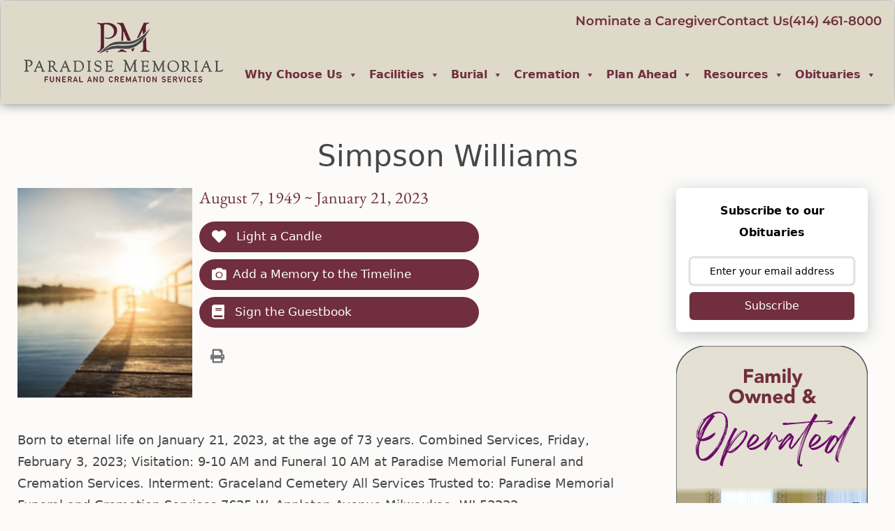

--- FILE ---
content_type: text/html; charset=UTF-8
request_url: https://www.paradisememorialfuneralhome.com/obits/simpson-eugene-williams/?obId=27124307
body_size: 21887
content:
<!DOCTYPE html>
<html lang="en-US">
<head>
	<meta charset="UTF-8">
	<meta name='robots' content='index, follow, max-image-preview:large, max-snippet:-1, max-video-preview:-1' />
<meta name="viewport" content="width=device-width, initial-scale=1">
	<!-- This site is optimized with the Yoast SEO plugin v26.6 - https://yoast.com/wordpress/plugins/seo/ -->
	<title>Simpson Eugene Williams - Paradise Memorial Funeral</title>
	<link rel="canonical" href="https://www.paradisememorialfuneralhome.com/obits/simpson-eugene-williams/" />
	<meta property="og:locale" content="en_US" />
	<meta property="og:type" content="article" />
	<meta property="og:title" content="Simpson Eugene Williams - Paradise Memorial Funeral" />
	<meta property="og:url" content="https://www.paradisememorialfuneralhome.com/obits/simpson-eugene-williams/" />
	<meta property="og:site_name" content="Paradise Memorial Funeral" />
	<meta property="article:publisher" content="https://www.facebook.com/paradisememorialfuneralhome" />
	<meta property="article:modified_time" content="2024-07-25T06:38:06+00:00" />
	<meta property="og:image" content="https://pmemorial.s3.us-east-2.amazonaws.com/wp-content/uploads/2023/07/21213129/27124307.jpg" />
	<meta property="og:image:width" content="170" />
	<meta property="og:image:height" content="220" />
	<meta property="og:image:type" content="image/jpeg" />
	<meta name="twitter:card" content="summary_large_image" />
	<script type="application/ld+json" class="yoast-schema-graph">{"@context":"https://schema.org","@graph":[{"@type":"WebPage","@id":"https://www.paradisememorialfuneralhome.com/obits/simpson-eugene-williams/","url":"https://www.paradisememorialfuneralhome.com/obits/simpson-eugene-williams/","name":"Simpson Eugene Williams - Paradise Memorial Funeral","isPartOf":{"@id":"https://www.paradisememorialfuneralhome.com/#website"},"primaryImageOfPage":{"@id":"https://www.paradisememorialfuneralhome.com/obits/simpson-eugene-williams/#primaryimage"},"image":{"@id":"https://www.paradisememorialfuneralhome.com/obits/simpson-eugene-williams/#primaryimage"},"thumbnailUrl":"https://pmemorial.s3.us-east-2.amazonaws.com/wp-content/uploads/2023/07/21213129/27124307.jpg","datePublished":"2023-01-21T00:00:00+00:00","dateModified":"2024-07-25T06:38:06+00:00","breadcrumb":{"@id":"https://www.paradisememorialfuneralhome.com/obits/simpson-eugene-williams/#breadcrumb"},"inLanguage":"en-US","potentialAction":[{"@type":"ReadAction","target":["https://www.paradisememorialfuneralhome.com/obits/simpson-eugene-williams/"]}]},{"@type":"ImageObject","inLanguage":"en-US","@id":"https://www.paradisememorialfuneralhome.com/obits/simpson-eugene-williams/#primaryimage","url":"https://pmemorial.s3.us-east-2.amazonaws.com/wp-content/uploads/2023/07/21213129/27124307.jpg","contentUrl":"https://pmemorial.s3.us-east-2.amazonaws.com/wp-content/uploads/2023/07/21213129/27124307.jpg","width":170,"height":220},{"@type":"BreadcrumbList","@id":"https://www.paradisememorialfuneralhome.com/obits/simpson-eugene-williams/#breadcrumb","itemListElement":[{"@type":"ListItem","position":1,"name":"Home","item":"https://www.paradisememorialfuneralhome.com/"},{"@type":"ListItem","position":2,"name":"Obituaries","item":"https://www.paradisememorialfuneralhome.com/obits/"},{"@type":"ListItem","position":3,"name":"Simpson Eugene Williams"}]},{"@type":"WebSite","@id":"https://www.paradisememorialfuneralhome.com/#website","url":"https://www.paradisememorialfuneralhome.com/","name":"Paradise Memorial Funeral","description":"","publisher":{"@id":"https://www.paradisememorialfuneralhome.com/#organization"},"potentialAction":[{"@type":"SearchAction","target":{"@type":"EntryPoint","urlTemplate":"https://www.paradisememorialfuneralhome.com/?s={search_term_string}"},"query-input":{"@type":"PropertyValueSpecification","valueRequired":true,"valueName":"search_term_string"}}],"inLanguage":"en-US"},{"@type":"Organization","@id":"https://www.paradisememorialfuneralhome.com/#organization","name":"Paradise Memorial Funeral","url":"https://www.paradisememorialfuneralhome.com/","logo":{"@type":"ImageObject","inLanguage":"en-US","@id":"https://www.paradisememorialfuneralhome.com/#/schema/logo/image/","url":"https://pmemorial.s3.us-east-2.amazonaws.com/wp-content/uploads/2023/04/25135943/logo.png","contentUrl":"https://pmemorial.s3.us-east-2.amazonaws.com/wp-content/uploads/2023/04/25135943/logo.png","width":303,"height":91,"caption":"Paradise Memorial Funeral"},"image":{"@id":"https://www.paradisememorialfuneralhome.com/#/schema/logo/image/"},"sameAs":["https://www.facebook.com/paradisememorialfuneralhome"]}]}</script>
	<!-- / Yoast SEO plugin. -->


<link rel='dns-prefetch' href='//use.fontawesome.com' />
<link rel="alternate" type="application/rss+xml" title="Paradise Memorial Funeral &raquo; Feed" href="https://www.paradisememorialfuneralhome.com/feed/" />
<link rel="alternate" type="application/rss+xml" title="Paradise Memorial Funeral &raquo; Comments Feed" href="https://www.paradisememorialfuneralhome.com/comments/feed/" />
<link rel="alternate" type="text/calendar" title="Paradise Memorial Funeral &raquo; iCal Feed" href="https://www.paradisememorialfuneralhome.com/events/?ical=1" />
<link rel="alternate" type="application/rss+xml" title="Paradise Memorial Funeral &raquo; Simpson Eugene Williams Comments Feed" href="https://www.paradisememorialfuneralhome.com/obits/simpson-eugene-williams/feed/" />
<link rel="alternate" title="oEmbed (JSON)" type="application/json+oembed" href="https://www.paradisememorialfuneralhome.com/wp-json/oembed/1.0/embed?url=https%3A%2F%2Fwww.paradisememorialfuneralhome.com%2Fobits%2Fsimpson-eugene-williams%2F" />
<link rel="alternate" title="oEmbed (XML)" type="text/xml+oembed" href="https://www.paradisememorialfuneralhome.com/wp-json/oembed/1.0/embed?url=https%3A%2F%2Fwww.paradisememorialfuneralhome.com%2Fobits%2Fsimpson-eugene-williams%2F&#038;format=xml" />
<style id='wp-img-auto-sizes-contain-inline-css'>
img:is([sizes=auto i],[sizes^="auto," i]){contain-intrinsic-size:3000px 1500px}
/*# sourceURL=wp-img-auto-sizes-contain-inline-css */
</style>
<style id='wp-emoji-styles-inline-css'>

	img.wp-smiley, img.emoji {
		display: inline !important;
		border: none !important;
		box-shadow: none !important;
		height: 1em !important;
		width: 1em !important;
		margin: 0 0.07em !important;
		vertical-align: -0.1em !important;
		background: none !important;
		padding: 0 !important;
	}
/*# sourceURL=wp-emoji-styles-inline-css */
</style>
<link rel='stylesheet' id='wp-block-library-css' href='https://www.paradisememorialfuneralhome.com/wp-includes/css/dist/block-library/style.min.css?ver=6.9' media='all' />
<style id='classic-theme-styles-inline-css'>
/*! This file is auto-generated */
.wp-block-button__link{color:#fff;background-color:#32373c;border-radius:9999px;box-shadow:none;text-decoration:none;padding:calc(.667em + 2px) calc(1.333em + 2px);font-size:1.125em}.wp-block-file__button{background:#32373c;color:#fff;text-decoration:none}
/*# sourceURL=/wp-includes/css/classic-themes.min.css */
</style>
<style id='global-styles-inline-css'>
:root{--wp--preset--aspect-ratio--square: 1;--wp--preset--aspect-ratio--4-3: 4/3;--wp--preset--aspect-ratio--3-4: 3/4;--wp--preset--aspect-ratio--3-2: 3/2;--wp--preset--aspect-ratio--2-3: 2/3;--wp--preset--aspect-ratio--16-9: 16/9;--wp--preset--aspect-ratio--9-16: 9/16;--wp--preset--color--black: #000000;--wp--preset--color--cyan-bluish-gray: #abb8c3;--wp--preset--color--white: #ffffff;--wp--preset--color--pale-pink: #f78da7;--wp--preset--color--vivid-red: #cf2e2e;--wp--preset--color--luminous-vivid-orange: #ff6900;--wp--preset--color--luminous-vivid-amber: #fcb900;--wp--preset--color--light-green-cyan: #7bdcb5;--wp--preset--color--vivid-green-cyan: #00d084;--wp--preset--color--pale-cyan-blue: #8ed1fc;--wp--preset--color--vivid-cyan-blue: #0693e3;--wp--preset--color--vivid-purple: #9b51e0;--wp--preset--color--contrast: var(--contrast);--wp--preset--color--contrast-2: var(--contrast-2);--wp--preset--color--contrast-3: var(--contrast-3);--wp--preset--color--base: var(--base);--wp--preset--color--base-2: var(--base-2);--wp--preset--color--base-3: var(--base-3);--wp--preset--color--accent: var(--accent);--wp--preset--gradient--vivid-cyan-blue-to-vivid-purple: linear-gradient(135deg,rgb(6,147,227) 0%,rgb(155,81,224) 100%);--wp--preset--gradient--light-green-cyan-to-vivid-green-cyan: linear-gradient(135deg,rgb(122,220,180) 0%,rgb(0,208,130) 100%);--wp--preset--gradient--luminous-vivid-amber-to-luminous-vivid-orange: linear-gradient(135deg,rgb(252,185,0) 0%,rgb(255,105,0) 100%);--wp--preset--gradient--luminous-vivid-orange-to-vivid-red: linear-gradient(135deg,rgb(255,105,0) 0%,rgb(207,46,46) 100%);--wp--preset--gradient--very-light-gray-to-cyan-bluish-gray: linear-gradient(135deg,rgb(238,238,238) 0%,rgb(169,184,195) 100%);--wp--preset--gradient--cool-to-warm-spectrum: linear-gradient(135deg,rgb(74,234,220) 0%,rgb(151,120,209) 20%,rgb(207,42,186) 40%,rgb(238,44,130) 60%,rgb(251,105,98) 80%,rgb(254,248,76) 100%);--wp--preset--gradient--blush-light-purple: linear-gradient(135deg,rgb(255,206,236) 0%,rgb(152,150,240) 100%);--wp--preset--gradient--blush-bordeaux: linear-gradient(135deg,rgb(254,205,165) 0%,rgb(254,45,45) 50%,rgb(107,0,62) 100%);--wp--preset--gradient--luminous-dusk: linear-gradient(135deg,rgb(255,203,112) 0%,rgb(199,81,192) 50%,rgb(65,88,208) 100%);--wp--preset--gradient--pale-ocean: linear-gradient(135deg,rgb(255,245,203) 0%,rgb(182,227,212) 50%,rgb(51,167,181) 100%);--wp--preset--gradient--electric-grass: linear-gradient(135deg,rgb(202,248,128) 0%,rgb(113,206,126) 100%);--wp--preset--gradient--midnight: linear-gradient(135deg,rgb(2,3,129) 0%,rgb(40,116,252) 100%);--wp--preset--font-size--small: 13px;--wp--preset--font-size--medium: 20px;--wp--preset--font-size--large: 36px;--wp--preset--font-size--x-large: 42px;--wp--preset--spacing--20: 0.44rem;--wp--preset--spacing--30: 0.67rem;--wp--preset--spacing--40: 1rem;--wp--preset--spacing--50: 1.5rem;--wp--preset--spacing--60: 2.25rem;--wp--preset--spacing--70: 3.38rem;--wp--preset--spacing--80: 5.06rem;--wp--preset--shadow--natural: 6px 6px 9px rgba(0, 0, 0, 0.2);--wp--preset--shadow--deep: 12px 12px 50px rgba(0, 0, 0, 0.4);--wp--preset--shadow--sharp: 6px 6px 0px rgba(0, 0, 0, 0.2);--wp--preset--shadow--outlined: 6px 6px 0px -3px rgb(255, 255, 255), 6px 6px rgb(0, 0, 0);--wp--preset--shadow--crisp: 6px 6px 0px rgb(0, 0, 0);}:where(.is-layout-flex){gap: 0.5em;}:where(.is-layout-grid){gap: 0.5em;}body .is-layout-flex{display: flex;}.is-layout-flex{flex-wrap: wrap;align-items: center;}.is-layout-flex > :is(*, div){margin: 0;}body .is-layout-grid{display: grid;}.is-layout-grid > :is(*, div){margin: 0;}:where(.wp-block-columns.is-layout-flex){gap: 2em;}:where(.wp-block-columns.is-layout-grid){gap: 2em;}:where(.wp-block-post-template.is-layout-flex){gap: 1.25em;}:where(.wp-block-post-template.is-layout-grid){gap: 1.25em;}.has-black-color{color: var(--wp--preset--color--black) !important;}.has-cyan-bluish-gray-color{color: var(--wp--preset--color--cyan-bluish-gray) !important;}.has-white-color{color: var(--wp--preset--color--white) !important;}.has-pale-pink-color{color: var(--wp--preset--color--pale-pink) !important;}.has-vivid-red-color{color: var(--wp--preset--color--vivid-red) !important;}.has-luminous-vivid-orange-color{color: var(--wp--preset--color--luminous-vivid-orange) !important;}.has-luminous-vivid-amber-color{color: var(--wp--preset--color--luminous-vivid-amber) !important;}.has-light-green-cyan-color{color: var(--wp--preset--color--light-green-cyan) !important;}.has-vivid-green-cyan-color{color: var(--wp--preset--color--vivid-green-cyan) !important;}.has-pale-cyan-blue-color{color: var(--wp--preset--color--pale-cyan-blue) !important;}.has-vivid-cyan-blue-color{color: var(--wp--preset--color--vivid-cyan-blue) !important;}.has-vivid-purple-color{color: var(--wp--preset--color--vivid-purple) !important;}.has-black-background-color{background-color: var(--wp--preset--color--black) !important;}.has-cyan-bluish-gray-background-color{background-color: var(--wp--preset--color--cyan-bluish-gray) !important;}.has-white-background-color{background-color: var(--wp--preset--color--white) !important;}.has-pale-pink-background-color{background-color: var(--wp--preset--color--pale-pink) !important;}.has-vivid-red-background-color{background-color: var(--wp--preset--color--vivid-red) !important;}.has-luminous-vivid-orange-background-color{background-color: var(--wp--preset--color--luminous-vivid-orange) !important;}.has-luminous-vivid-amber-background-color{background-color: var(--wp--preset--color--luminous-vivid-amber) !important;}.has-light-green-cyan-background-color{background-color: var(--wp--preset--color--light-green-cyan) !important;}.has-vivid-green-cyan-background-color{background-color: var(--wp--preset--color--vivid-green-cyan) !important;}.has-pale-cyan-blue-background-color{background-color: var(--wp--preset--color--pale-cyan-blue) !important;}.has-vivid-cyan-blue-background-color{background-color: var(--wp--preset--color--vivid-cyan-blue) !important;}.has-vivid-purple-background-color{background-color: var(--wp--preset--color--vivid-purple) !important;}.has-black-border-color{border-color: var(--wp--preset--color--black) !important;}.has-cyan-bluish-gray-border-color{border-color: var(--wp--preset--color--cyan-bluish-gray) !important;}.has-white-border-color{border-color: var(--wp--preset--color--white) !important;}.has-pale-pink-border-color{border-color: var(--wp--preset--color--pale-pink) !important;}.has-vivid-red-border-color{border-color: var(--wp--preset--color--vivid-red) !important;}.has-luminous-vivid-orange-border-color{border-color: var(--wp--preset--color--luminous-vivid-orange) !important;}.has-luminous-vivid-amber-border-color{border-color: var(--wp--preset--color--luminous-vivid-amber) !important;}.has-light-green-cyan-border-color{border-color: var(--wp--preset--color--light-green-cyan) !important;}.has-vivid-green-cyan-border-color{border-color: var(--wp--preset--color--vivid-green-cyan) !important;}.has-pale-cyan-blue-border-color{border-color: var(--wp--preset--color--pale-cyan-blue) !important;}.has-vivid-cyan-blue-border-color{border-color: var(--wp--preset--color--vivid-cyan-blue) !important;}.has-vivid-purple-border-color{border-color: var(--wp--preset--color--vivid-purple) !important;}.has-vivid-cyan-blue-to-vivid-purple-gradient-background{background: var(--wp--preset--gradient--vivid-cyan-blue-to-vivid-purple) !important;}.has-light-green-cyan-to-vivid-green-cyan-gradient-background{background: var(--wp--preset--gradient--light-green-cyan-to-vivid-green-cyan) !important;}.has-luminous-vivid-amber-to-luminous-vivid-orange-gradient-background{background: var(--wp--preset--gradient--luminous-vivid-amber-to-luminous-vivid-orange) !important;}.has-luminous-vivid-orange-to-vivid-red-gradient-background{background: var(--wp--preset--gradient--luminous-vivid-orange-to-vivid-red) !important;}.has-very-light-gray-to-cyan-bluish-gray-gradient-background{background: var(--wp--preset--gradient--very-light-gray-to-cyan-bluish-gray) !important;}.has-cool-to-warm-spectrum-gradient-background{background: var(--wp--preset--gradient--cool-to-warm-spectrum) !important;}.has-blush-light-purple-gradient-background{background: var(--wp--preset--gradient--blush-light-purple) !important;}.has-blush-bordeaux-gradient-background{background: var(--wp--preset--gradient--blush-bordeaux) !important;}.has-luminous-dusk-gradient-background{background: var(--wp--preset--gradient--luminous-dusk) !important;}.has-pale-ocean-gradient-background{background: var(--wp--preset--gradient--pale-ocean) !important;}.has-electric-grass-gradient-background{background: var(--wp--preset--gradient--electric-grass) !important;}.has-midnight-gradient-background{background: var(--wp--preset--gradient--midnight) !important;}.has-small-font-size{font-size: var(--wp--preset--font-size--small) !important;}.has-medium-font-size{font-size: var(--wp--preset--font-size--medium) !important;}.has-large-font-size{font-size: var(--wp--preset--font-size--large) !important;}.has-x-large-font-size{font-size: var(--wp--preset--font-size--x-large) !important;}
:where(.wp-block-post-template.is-layout-flex){gap: 1.25em;}:where(.wp-block-post-template.is-layout-grid){gap: 1.25em;}
:where(.wp-block-term-template.is-layout-flex){gap: 1.25em;}:where(.wp-block-term-template.is-layout-grid){gap: 1.25em;}
:where(.wp-block-columns.is-layout-flex){gap: 2em;}:where(.wp-block-columns.is-layout-grid){gap: 2em;}
:root :where(.wp-block-pullquote){font-size: 1.5em;line-height: 1.6;}
/*# sourceURL=global-styles-inline-css */
</style>
<link rel='stylesheet' id='simple-staff-list-css' href='https://www.paradisememorialfuneralhome.com/wp-content/plugins/simple-staff-list/public/css/simple-staff-list-public.css?ver=2.2.5' media='all' />
<link rel='stylesheet' id='woocommerce-layout-css' href='https://www.paradisememorialfuneralhome.com/wp-content/plugins/woocommerce/assets/css/woocommerce-layout.css?ver=10.4.2' media='all' />
<link rel='stylesheet' id='woocommerce-smallscreen-css' href='https://www.paradisememorialfuneralhome.com/wp-content/plugins/woocommerce/assets/css/woocommerce-smallscreen.css?ver=10.4.2' media='only screen and (max-width: 768px)' />
<link rel='stylesheet' id='woocommerce-general-css' href='https://www.paradisememorialfuneralhome.com/wp-content/plugins/woocommerce/assets/css/woocommerce.css?ver=10.4.2' media='all' />
<style id='woocommerce-general-inline-css'>
.woocommerce .page-header-image-single {display: none;}.woocommerce .entry-content,.woocommerce .product .entry-summary {margin-top: 0;}.related.products {clear: both;}.checkout-subscribe-prompt.clear {visibility: visible;height: initial;width: initial;}@media (max-width:768px) {.woocommerce .woocommerce-ordering,.woocommerce-page .woocommerce-ordering {float: none;}.woocommerce .woocommerce-ordering select {max-width: 100%;}.woocommerce ul.products li.product,.woocommerce-page ul.products li.product,.woocommerce-page[class*=columns-] ul.products li.product,.woocommerce[class*=columns-] ul.products li.product {width: 100%;float: none;}}
/*# sourceURL=woocommerce-general-inline-css */
</style>
<style id='woocommerce-inline-inline-css'>
.woocommerce form .form-row .required { visibility: visible; }
/*# sourceURL=woocommerce-inline-inline-css */
</style>
<link rel='stylesheet' id='tribe-events-v2-single-skeleton-css' href='https://www.paradisememorialfuneralhome.com/wp-content/plugins/the-events-calendar/build/css/tribe-events-single-skeleton.css?ver=6.15.12.2' media='all' />
<link rel='stylesheet' id='tribe-events-v2-single-skeleton-full-css' href='https://www.paradisememorialfuneralhome.com/wp-content/plugins/the-events-calendar/build/css/tribe-events-single-full.css?ver=6.15.12.2' media='all' />
<link rel='stylesheet' id='tec-events-elementor-widgets-base-styles-css' href='https://www.paradisememorialfuneralhome.com/wp-content/plugins/the-events-calendar/build/css/integrations/plugins/elementor/widgets/widget-base.css?ver=6.15.12.2' media='all' />
<link rel='stylesheet' id='obit-style-css' href='https://www.paradisememorialfuneralhome.com/wp-content/plugins/lt-obits/css/obit-style.css' media='all' />
<link rel='stylesheet' id='lto-fa-css' href='https://use.fontawesome.com/releases/v5.0.6/css/all.css?ver=6.9' media='all' />
<link rel='stylesheet' id='ltreview-css-css' href='https://www.paradisememorialfuneralhome.com/wp-content/plugins/lt-obits/css/ltreview.css?ver=2.1.0' media='all' />
<link rel='stylesheet' id='megamenu-css' href='https://www.paradisememorialfuneralhome.com/wp-content/uploads/maxmegamenu/style.css?ver=990777' media='all' />
<link rel='stylesheet' id='dashicons-css' href='https://www.paradisememorialfuneralhome.com/wp-includes/css/dashicons.min.css?ver=6.9' media='all' />
<link rel='stylesheet' id='generate-comments-css' href='https://www.paradisememorialfuneralhome.com/wp-content/themes/generatepress/assets/css/components/comments.min.css?ver=3.6.1' media='all' />
<link rel='stylesheet' id='generate-style-css' href='https://www.paradisememorialfuneralhome.com/wp-content/themes/generatepress/assets/css/main.min.css?ver=3.6.1' media='all' />
<style id='generate-style-inline-css'>
body{background-color:var(--base-2);color:var(--contrast);}a{color:var(--accent);}a{text-decoration:underline;}.entry-title a, .site-branding a, a.button, .wp-block-button__link, .main-navigation a{text-decoration:none;}a:hover, a:focus, a:active{color:var(--contrast);}.grid-container{max-width:1280px;}.wp-block-group__inner-container{max-width:1280px;margin-left:auto;margin-right:auto;}:root{--contrast:#222222;--contrast-2:#575760;--contrast-3:#b2b2be;--base:#f0f0f0;--base-2:#f7f8f9;--base-3:#ffffff;--accent:#1e73be;}:root .has-contrast-color{color:var(--contrast);}:root .has-contrast-background-color{background-color:var(--contrast);}:root .has-contrast-2-color{color:var(--contrast-2);}:root .has-contrast-2-background-color{background-color:var(--contrast-2);}:root .has-contrast-3-color{color:var(--contrast-3);}:root .has-contrast-3-background-color{background-color:var(--contrast-3);}:root .has-base-color{color:var(--base);}:root .has-base-background-color{background-color:var(--base);}:root .has-base-2-color{color:var(--base-2);}:root .has-base-2-background-color{background-color:var(--base-2);}:root .has-base-3-color{color:var(--base-3);}:root .has-base-3-background-color{background-color:var(--base-3);}:root .has-accent-color{color:var(--accent);}:root .has-accent-background-color{background-color:var(--accent);}.top-bar{background-color:#636363;color:#ffffff;}.top-bar a{color:#ffffff;}.top-bar a:hover{color:#303030;}.site-header{background-color:var(--base-3);}.main-title a,.main-title a:hover{color:var(--contrast);}.site-description{color:var(--contrast-2);}.mobile-menu-control-wrapper .menu-toggle,.mobile-menu-control-wrapper .menu-toggle:hover,.mobile-menu-control-wrapper .menu-toggle:focus,.has-inline-mobile-toggle #site-navigation.toggled{background-color:rgba(0, 0, 0, 0.02);}.main-navigation,.main-navigation ul ul{background-color:var(--base-3);}.main-navigation .main-nav ul li a, .main-navigation .menu-toggle, .main-navigation .menu-bar-items{color:var(--contrast);}.main-navigation .main-nav ul li:not([class*="current-menu-"]):hover > a, .main-navigation .main-nav ul li:not([class*="current-menu-"]):focus > a, .main-navigation .main-nav ul li.sfHover:not([class*="current-menu-"]) > a, .main-navigation .menu-bar-item:hover > a, .main-navigation .menu-bar-item.sfHover > a{color:var(--accent);}button.menu-toggle:hover,button.menu-toggle:focus{color:var(--contrast);}.main-navigation .main-nav ul li[class*="current-menu-"] > a{color:var(--accent);}.navigation-search input[type="search"],.navigation-search input[type="search"]:active, .navigation-search input[type="search"]:focus, .main-navigation .main-nav ul li.search-item.active > a, .main-navigation .menu-bar-items .search-item.active > a{color:var(--accent);}.main-navigation ul ul{background-color:var(--base);}.separate-containers .inside-article, .separate-containers .comments-area, .separate-containers .page-header, .one-container .container, .separate-containers .paging-navigation, .inside-page-header{background-color:var(--base-3);}.entry-title a{color:var(--contrast);}.entry-title a:hover{color:var(--contrast-2);}.entry-meta{color:var(--contrast-2);}.sidebar .widget{background-color:var(--base-3);}.footer-widgets{background-color:var(--base-3);}.site-info{background-color:var(--base-3);}input[type="text"],input[type="email"],input[type="url"],input[type="password"],input[type="search"],input[type="tel"],input[type="number"],textarea,select{color:var(--contrast);background-color:var(--base-2);border-color:var(--base);}input[type="text"]:focus,input[type="email"]:focus,input[type="url"]:focus,input[type="password"]:focus,input[type="search"]:focus,input[type="tel"]:focus,input[type="number"]:focus,textarea:focus,select:focus{color:var(--contrast);background-color:var(--base-2);border-color:var(--contrast-3);}button,html input[type="button"],input[type="reset"],input[type="submit"],a.button,a.wp-block-button__link:not(.has-background){color:#ffffff;background-color:#55555e;}button:hover,html input[type="button"]:hover,input[type="reset"]:hover,input[type="submit"]:hover,a.button:hover,button:focus,html input[type="button"]:focus,input[type="reset"]:focus,input[type="submit"]:focus,a.button:focus,a.wp-block-button__link:not(.has-background):active,a.wp-block-button__link:not(.has-background):focus,a.wp-block-button__link:not(.has-background):hover{color:#ffffff;background-color:#3f4047;}a.generate-back-to-top{background-color:rgba( 0,0,0,0.4 );color:#ffffff;}a.generate-back-to-top:hover,a.generate-back-to-top:focus{background-color:rgba( 0,0,0,0.6 );color:#ffffff;}:root{--gp-search-modal-bg-color:var(--base-3);--gp-search-modal-text-color:var(--contrast);--gp-search-modal-overlay-bg-color:rgba(0,0,0,0.2);}@media (max-width:768px){.main-navigation .menu-bar-item:hover > a, .main-navigation .menu-bar-item.sfHover > a{background:none;color:var(--contrast);}}.inside-top-bar.grid-container{max-width:1360px;}.inside-header.grid-container{max-width:1360px;}.site-main .wp-block-group__inner-container{padding:40px;}.separate-containers .paging-navigation{padding-top:20px;padding-bottom:20px;}.entry-content .alignwide, body:not(.no-sidebar) .entry-content .alignfull{margin-left:-40px;width:calc(100% + 80px);max-width:calc(100% + 80px);}.rtl .menu-item-has-children .dropdown-menu-toggle{padding-left:20px;}.rtl .main-navigation .main-nav ul li.menu-item-has-children > a{padding-right:20px;}.footer-widgets-container.grid-container{max-width:1360px;}.inside-site-info.grid-container{max-width:1360px;}@media (max-width:768px){.separate-containers .inside-article, .separate-containers .comments-area, .separate-containers .page-header, .separate-containers .paging-navigation, .one-container .site-content, .inside-page-header{padding:30px;}.site-main .wp-block-group__inner-container{padding:30px;}.inside-top-bar{padding-right:30px;padding-left:30px;}.inside-header{padding-right:30px;padding-left:30px;}.widget-area .widget{padding-top:30px;padding-right:30px;padding-bottom:30px;padding-left:30px;}.footer-widgets-container{padding-top:30px;padding-right:30px;padding-bottom:30px;padding-left:30px;}.inside-site-info{padding-right:30px;padding-left:30px;}.entry-content .alignwide, body:not(.no-sidebar) .entry-content .alignfull{margin-left:-30px;width:calc(100% + 60px);max-width:calc(100% + 60px);}.one-container .site-main .paging-navigation{margin-bottom:20px;}}/* End cached CSS */.is-right-sidebar{width:30%;}.is-left-sidebar{width:30%;}.site-content .content-area{width:100%;}@media (max-width:768px){.main-navigation .menu-toggle,.sidebar-nav-mobile:not(#sticky-placeholder){display:block;}.main-navigation ul,.gen-sidebar-nav,.main-navigation:not(.slideout-navigation):not(.toggled) .main-nav > ul,.has-inline-mobile-toggle #site-navigation .inside-navigation > *:not(.navigation-search):not(.main-nav){display:none;}.nav-align-right .inside-navigation,.nav-align-center .inside-navigation{justify-content:space-between;}.has-inline-mobile-toggle .mobile-menu-control-wrapper{display:flex;flex-wrap:wrap;}.has-inline-mobile-toggle .inside-header{flex-direction:row;text-align:left;flex-wrap:wrap;}.has-inline-mobile-toggle .header-widget,.has-inline-mobile-toggle #site-navigation{flex-basis:100%;}.nav-float-left .has-inline-mobile-toggle #site-navigation{order:10;}}
.elementor-template-full-width .site-content{display:block;}
/*# sourceURL=generate-style-inline-css */
</style>
<link rel='stylesheet' id='generate-child-css' href='https://www.paradisememorialfuneralhome.com/wp-content/themes/paradise/style.css?ver=1725261492' media='all' />
<link rel='stylesheet' id='e-animation-fadeIn-css' href='https://www.paradisememorialfuneralhome.com/wp-content/plugins/elementor/assets/lib/animations/styles/fadeIn.min.css?ver=3.33.4' media='all' />
<link rel='stylesheet' id='elementor-frontend-css' href='https://www.paradisememorialfuneralhome.com/wp-content/uploads/elementor/css/custom-frontend.min.css?ver=1765805147' media='all' />
<link rel='stylesheet' id='widget-image-css' href='https://www.paradisememorialfuneralhome.com/wp-content/plugins/elementor/assets/css/widget-image.min.css?ver=3.33.4' media='all' />
<link rel='stylesheet' id='widget-icon-list-css' href='https://www.paradisememorialfuneralhome.com/wp-content/uploads/elementor/css/custom-widget-icon-list.min.css?ver=1765805147' media='all' />
<link rel='stylesheet' id='swiper-css' href='https://www.paradisememorialfuneralhome.com/wp-content/plugins/elementor/assets/lib/swiper/v8/css/swiper.min.css?ver=8.4.5' media='all' />
<link rel='stylesheet' id='e-swiper-css' href='https://www.paradisememorialfuneralhome.com/wp-content/plugins/elementor/assets/css/conditionals/e-swiper.min.css?ver=3.33.4' media='all' />
<link rel='stylesheet' id='e-sticky-css' href='https://www.paradisememorialfuneralhome.com/wp-content/plugins/elementor-pro/assets/css/modules/sticky.min.css?ver=3.33.2' media='all' />
<link rel='stylesheet' id='e-animation-bounceInDown-css' href='https://www.paradisememorialfuneralhome.com/wp-content/plugins/elementor/assets/lib/animations/styles/bounceInDown.min.css?ver=3.33.4' media='all' />
<link rel='stylesheet' id='widget-heading-css' href='https://www.paradisememorialfuneralhome.com/wp-content/plugins/elementor/assets/css/widget-heading.min.css?ver=3.33.4' media='all' />
<link rel='stylesheet' id='e-animation-pulse-grow-css' href='https://www.paradisememorialfuneralhome.com/wp-content/plugins/elementor/assets/lib/animations/styles/e-animation-pulse-grow.min.css?ver=3.33.4' media='all' />
<link rel='stylesheet' id='widget-nav-menu-css' href='https://www.paradisememorialfuneralhome.com/wp-content/uploads/elementor/css/custom-pro-widget-nav-menu.min.css?ver=1765805147' media='all' />
<link rel='stylesheet' id='widget-social-icons-css' href='https://www.paradisememorialfuneralhome.com/wp-content/plugins/elementor/assets/css/widget-social-icons.min.css?ver=3.33.4' media='all' />
<link rel='stylesheet' id='e-apple-webkit-css' href='https://www.paradisememorialfuneralhome.com/wp-content/uploads/elementor/css/custom-apple-webkit.min.css?ver=1765805147' media='all' />
<link rel='stylesheet' id='elementor-icons-css' href='https://www.paradisememorialfuneralhome.com/wp-content/plugins/elementor/assets/lib/eicons/css/elementor-icons.min.css?ver=5.44.0' media='all' />
<link rel='stylesheet' id='elementor-post-6-css' href='https://www.paradisememorialfuneralhome.com/wp-content/uploads/elementor/css/post-6.css?ver=1765805147' media='all' />
<link rel='stylesheet' id='elementor-post-82-css' href='https://www.paradisememorialfuneralhome.com/wp-content/uploads/elementor/css/post-82.css?ver=1765805147' media='all' />
<link rel='stylesheet' id='elementor-post-23-css' href='https://www.paradisememorialfuneralhome.com/wp-content/uploads/elementor/css/post-23.css?ver=1765805148' media='all' />
<link rel='stylesheet' id='elementor-gf-local-ebgaramond-css' href='https://www.paradisememorialfuneralhome.com/wp-content/uploads/elementor/google-fonts/css/ebgaramond.css?ver=1743106171' media='all' />
<link rel='stylesheet' id='elementor-gf-local-montserrat-css' href='https://www.paradisememorialfuneralhome.com/wp-content/uploads/elementor/google-fonts/css/montserrat.css?ver=1743106173' media='all' />
<link rel='stylesheet' id='elementor-icons-shared-0-css' href='https://www.paradisememorialfuneralhome.com/wp-content/plugins/elementor/assets/lib/font-awesome/css/fontawesome.min.css?ver=5.15.3' media='all' />
<link rel='stylesheet' id='elementor-icons-fa-solid-css' href='https://www.paradisememorialfuneralhome.com/wp-content/plugins/elementor/assets/lib/font-awesome/css/solid.min.css?ver=5.15.3' media='all' />
<link rel='stylesheet' id='elementor-icons-fa-brands-css' href='https://www.paradisememorialfuneralhome.com/wp-content/plugins/elementor/assets/lib/font-awesome/css/brands.min.css?ver=5.15.3' media='all' />
<script src="https://www.paradisememorialfuneralhome.com/wp-includes/js/jquery/jquery.min.js?ver=3.7.1" id="jquery-core-js"></script>
<script src="https://www.paradisememorialfuneralhome.com/wp-includes/js/jquery/jquery-migrate.min.js?ver=3.4.1" id="jquery-migrate-js"></script>
<script src="https://www.paradisememorialfuneralhome.com/wp-content/plugins/woocommerce/assets/js/jquery-blockui/jquery.blockUI.min.js?ver=2.7.0-wc.10.4.2" id="wc-jquery-blockui-js" defer data-wp-strategy="defer"></script>
<script id="wc-add-to-cart-js-extra">
var wc_add_to_cart_params = {"ajax_url":"/wp-admin/admin-ajax.php","wc_ajax_url":"/?wc-ajax=%%endpoint%%","i18n_view_cart":"View cart","cart_url":"https://www.paradisememorialfuneralhome.com/cart/","is_cart":"","cart_redirect_after_add":"no"};
//# sourceURL=wc-add-to-cart-js-extra
</script>
<script src="https://www.paradisememorialfuneralhome.com/wp-content/plugins/woocommerce/assets/js/frontend/add-to-cart.min.js?ver=10.4.2" id="wc-add-to-cart-js" defer data-wp-strategy="defer"></script>
<script src="https://www.paradisememorialfuneralhome.com/wp-content/plugins/woocommerce/assets/js/js-cookie/js.cookie.min.js?ver=2.1.4-wc.10.4.2" id="wc-js-cookie-js" defer data-wp-strategy="defer"></script>
<script id="woocommerce-js-extra">
var woocommerce_params = {"ajax_url":"/wp-admin/admin-ajax.php","wc_ajax_url":"/?wc-ajax=%%endpoint%%","i18n_password_show":"Show password","i18n_password_hide":"Hide password"};
//# sourceURL=woocommerce-js-extra
</script>
<script src="https://www.paradisememorialfuneralhome.com/wp-content/plugins/woocommerce/assets/js/frontend/woocommerce.min.js?ver=10.4.2" id="woocommerce-js" defer data-wp-strategy="defer"></script>
<script src="https://www.paradisememorialfuneralhome.com/wp-content/plugins/lt-obits/js/jquery.min.js?ver=6.9" id="lto-jquery-js"></script>
<script src="https://www.paradisememorialfuneralhome.com/wp-content/plugins/lt-obits/js/jquery.validate.js?ver=6.9" id="lto-validate-js-js"></script>
<script src="https://www.paradisememorialfuneralhome.com/wp-content/plugins/lt-obits/js/validate.additional-methods.js?ver=6.9" id="lto-validate-js-addition-methods-js"></script>
<script id="lto-frontend-js-js-extra">
var ajax_object = {"ajaxurl":"https://www.paradisememorialfuneralhome.com/wp-admin/admin-ajax.php","nonce":"9006a4c76c"};
//# sourceURL=lto-frontend-js-js-extra
</script>
<script src="https://www.paradisememorialfuneralhome.com/wp-content/plugins/lt-obits/js/frontend.js?ver=6.9" id="lto-frontend-js-js"></script>
<script src="https://www.paradisememorialfuneralhome.com/wp-content/plugins/lt-obits/js/jquery.inputmask.bundle.js?ver=6.9" id="jquery_inputmask_bundle_js-js"></script>
<script src="https://www.paradisememorialfuneralhome.com/wp-content/plugins/lt-obits/js/custom.js?ver=6.9" id="custom_js-js"></script>
<link rel="https://api.w.org/" href="https://www.paradisememorialfuneralhome.com/wp-json/" /><link rel="EditURI" type="application/rsd+xml" title="RSD" href="https://www.paradisememorialfuneralhome.com/xmlrpc.php?rsd" />
<meta name="generator" content="WordPress 6.9" />
<meta name="generator" content="WooCommerce 10.4.2" />
<link rel='shortlink' href='https://www.paradisememorialfuneralhome.com/?p=27124307' />
<style type="text/css" id="simple-css-output">@media (-webkit-device-pixel-ratio: 1.25) { :root { zoom: 0.8; }}#ocmeveningslant{ clip-path: polygon(0 0, 100% 0, 93% 100%, 0% 100%);}.review-box .quote { line-height:81px;}#menu-why-choose-us-col-1 li a,#menu-why-choose-us-col-2 li a{ color:#fff; }#menu-why-choose-us-col-1 li a:hover,#menu-why-choose-us-col-2 li a:hover{ color:#702e3e;}.gform_button{ background:var( --e-global-color-primary ) !important; border-radius:5px; min-width:172px;}input[type="text"], input[type="email"], input[type="url"], input[type="password"], input[type="search"], input[type="tel"], input[type="number"], textarea, select { box-shadow: 0px 0px 2px #777;}.gchoice.gchoice_19_24_4,.gchoice.gchoice_19_24_3,.gchoice.gchoice_19_24_1,.gchoice.gchoice_19_24_2{ display:none !important;}</style><meta name="tec-api-version" content="v1"><meta name="tec-api-origin" content="https://www.paradisememorialfuneralhome.com"><link rel="alternate" href="https://www.paradisememorialfuneralhome.com/wp-json/tribe/events/v1/" /><meta property="og:image" content="https://pmemorial.s3.us-east-2.amazonaws.com/wp-content/uploads/2023/07/21213129/27124307.jpg" /><meta property="og:image:width" content="1200" /><meta property="og:image:height" content="630" /><meta property="og:description" content="Born to eternal life on January 21, 2023, at the age of 73 years. Combined Services, Friday, February 3, 2023; Visitation: 9-10 AM and Funeral 10 AM at Paradise Memorial Funeral and Cremation Services.


Interment: Graceland Cemetery


All Services Trusted to:
Paradise Memorial Funeral and Cremation Services
7625 W. Appleton Avenue
Milwaukee, WI 53222" />    <script type='text/javascript' src='https://platform-api.sharethis.com/js/sharethis.js#property=64c15b07c1c66f00132181cc&product=sop&cms=sop' async='async'></script>
  	<meta name="follow.it-verification-code" content="9lNEpStqGP94pYn73Zxm"/>
	<noscript><style>.woocommerce-product-gallery{ opacity: 1 !important; }</style></noscript>
	<meta name="generator" content="Elementor 3.33.4; features: additional_custom_breakpoints; settings: css_print_method-external, google_font-enabled, font_display-swap">
<!-- Google Tag Manager -->
<script>(function(w,d,s,l,i){w[l]=w[l]||[];w[l].push({'gtm.start':
new Date().getTime(),event:'gtm.js'});var f=d.getElementsByTagName(s)[0],
j=d.createElement(s),dl=l!='dataLayer'?'&l='+l:'';j.async=true;j.src=
'https://www.googletagmanager.com/gtm.js?id='+i+dl;f.parentNode.insertBefore(j,f);
})(window,document,'script','dataLayer','GTM-TDGP3SZ');</script>
<!-- End Google Tag Manager -->
			<style>
				.e-con.e-parent:nth-of-type(n+4):not(.e-lazyloaded):not(.e-no-lazyload),
				.e-con.e-parent:nth-of-type(n+4):not(.e-lazyloaded):not(.e-no-lazyload) * {
					background-image: none !important;
				}
				@media screen and (max-height: 1024px) {
					.e-con.e-parent:nth-of-type(n+3):not(.e-lazyloaded):not(.e-no-lazyload),
					.e-con.e-parent:nth-of-type(n+3):not(.e-lazyloaded):not(.e-no-lazyload) * {
						background-image: none !important;
					}
				}
				@media screen and (max-height: 640px) {
					.e-con.e-parent:nth-of-type(n+2):not(.e-lazyloaded):not(.e-no-lazyload),
					.e-con.e-parent:nth-of-type(n+2):not(.e-lazyloaded):not(.e-no-lazyload) * {
						background-image: none !important;
					}
				}
			</style>
			<link rel="icon" href="https://pmemorial.s3.us-east-2.amazonaws.com/wp-content/uploads/2023/03/03192403/favicon.png" sizes="32x32" />
<link rel="icon" href="https://pmemorial.s3.us-east-2.amazonaws.com/wp-content/uploads/2023/03/03192403/favicon.png" sizes="192x192" />
<link rel="apple-touch-icon" href="https://pmemorial.s3.us-east-2.amazonaws.com/wp-content/uploads/2023/03/03192403/favicon.png" />
<meta name="msapplication-TileImage" content="https://pmemorial.s3.us-east-2.amazonaws.com/wp-content/uploads/2023/03/03192403/favicon.png" />
<style type="text/css">/** Mega Menu CSS: fs **/</style>
</head>

<body class="wp-singular ltobits-template-default single single-ltobits postid-27124307 wp-custom-logo wp-embed-responsive wp-theme-generatepress wp-child-theme-paradise theme-generatepress woocommerce-no-js tribe-no-js mega-menu-primary no-sidebar nav-float-right separate-containers header-aligned-left dropdown-hover featured-image-active elementor-default elementor-kit-6" itemtype="https://schema.org/Blog" itemscope>
	<!-- Google Tag Manager (noscript) -->
<noscript><iframe src="https://www.googletagmanager.com/ns.html?id=GTM-TDGP3SZ"
height="0" width="0" style="display:none;visibility:hidden"></iframe></noscript>
<!-- End Google Tag Manager (noscript) -->
<a class="screen-reader-text skip-link" href="#content" title="Skip to content">Skip to content</a>		<header data-elementor-type="header" data-elementor-id="82" class="elementor elementor-82 elementor-location-header" data-elementor-post-type="elementor_library">
					<header class="elementor-section elementor-top-section elementor-element elementor-element-eb67876 elementor-section-full_width elementor-section-content-middle elementor-section-height-default elementor-section-height-default" data-id="eb67876" data-element_type="section" data-settings="{&quot;background_background&quot;:&quot;classic&quot;}">
						<div class="elementor-container elementor-column-gap-no">
					<div class="elementor-column elementor-col-100 elementor-top-column elementor-element elementor-element-85bf710" data-id="85bf710" data-element_type="column">
			<div class="elementor-widget-wrap elementor-element-populated">
						<section class="elementor-section elementor-inner-section elementor-element elementor-element-040117b elementor-section-height-min-height elementor-section-boxed elementor-section-height-default" data-id="040117b" data-element_type="section" data-settings="{&quot;sticky&quot;:&quot;top&quot;,&quot;sticky_on&quot;:[&quot;desktop&quot;,&quot;laptop&quot;,&quot;tablet&quot;,&quot;mobile&quot;],&quot;sticky_offset&quot;:0,&quot;sticky_effects_offset&quot;:0,&quot;sticky_anchor_link_offset&quot;:0}">
						<div class="elementor-container elementor-column-gap-no">
					<div class="elementor-column elementor-col-50 elementor-inner-column elementor-element elementor-element-195b4ec" data-id="195b4ec" data-element_type="column">
			<div class="elementor-widget-wrap elementor-element-populated">
						<div class="elementor-element elementor-element-610fcce elementor-invisible elementor-widget elementor-widget-theme-site-logo elementor-widget-image" data-id="610fcce" data-element_type="widget" data-settings="{&quot;_animation&quot;:&quot;fadeIn&quot;}" data-widget_type="theme-site-logo.default">
				<div class="elementor-widget-container">
											<a href="https://www.paradisememorialfuneralhome.com">
			<img width="286" height="86" src="https://www.paradisememorialfuneralhome.com/wp-content/uploads/2023/03/logo.svg" class="attachment-full size-full wp-image-83" alt="Site Logo" />				</a>
											</div>
				</div>
					</div>
		</div>
				<div class="elementor-column elementor-col-50 elementor-inner-column elementor-element elementor-element-c85e122" data-id="c85e122" data-element_type="column">
			<div class="elementor-widget-wrap elementor-element-populated">
						<div class="elementor-element elementor-element-340a271 elementor-icon-list--layout-inline elementor-align-right elementor-mobile-align-center elementor-widget-mobile__width-inherit elementor-list-item-link-full_width elementor-widget elementor-widget-icon-list" data-id="340a271" data-element_type="widget" data-widget_type="icon-list.default">
				<div class="elementor-widget-container">
							<ul class="elementor-icon-list-items elementor-inline-items">
							<li class="elementor-icon-list-item elementor-inline-item">
											<a href="https://www.paradisememorialfuneralhome.com/caregivers/">

											<span class="elementor-icon-list-text">Nominate a Caregiver</span>
											</a>
									</li>
								<li class="elementor-icon-list-item elementor-inline-item">
											<a href="https://www.paradisememorialfuneralhome.com/contact-us/">

											<span class="elementor-icon-list-text">Contact Us</span>
											</a>
									</li>
								<li class="elementor-icon-list-item elementor-inline-item">
											<a href="tel:+4144618000">

											<span class="elementor-icon-list-text">(414) 461-8000</span>
											</a>
									</li>
						</ul>
						</div>
				</div>
				<div class="elementor-element elementor-element-dd4958f elementor-widget elementor-widget-wp-widget-maxmegamenu" data-id="dd4958f" data-element_type="widget" data-widget_type="wp-widget-maxmegamenu.default">
				<div class="elementor-widget-container">
					<div id="mega-menu-wrap-primary" class="mega-menu-wrap"><div class="mega-menu-toggle"><div class="mega-toggle-blocks-left"></div><div class="mega-toggle-blocks-center"></div><div class="mega-toggle-blocks-right"><div class='mega-toggle-block mega-menu-toggle-animated-block mega-toggle-block-0' id='mega-toggle-block-0'><button aria-label="Toggle Menu" class="mega-toggle-animated mega-toggle-animated-slider" type="button" aria-expanded="false">
                  <span class="mega-toggle-animated-box">
                    <span class="mega-toggle-animated-inner"></span>
                  </span>
                </button></div></div></div><ul id="mega-menu-primary" class="mega-menu max-mega-menu mega-menu-horizontal mega-no-js" data-event="hover_intent" data-effect="fade_up" data-effect-speed="200" data-effect-mobile="disabled" data-effect-speed-mobile="0" data-panel-inner-width="#content" data-mobile-force-width="false" data-second-click="go" data-document-click="collapse" data-vertical-behaviour="standard" data-breakpoint="768" data-unbind="true" data-mobile-state="collapse_all" data-mobile-direction="vertical" data-hover-intent-timeout="300" data-hover-intent-interval="100"><li class="mega-menu-item mega-menu-item-type-custom mega-menu-item-object-custom mega-menu-item-has-children mega-menu-megamenu mega-menu-grid mega-align-bottom-right mega-menu-grid mega-menu-item-17" id="mega-menu-item-17"><a class="mega-menu-link" href="#" aria-expanded="false" tabindex="0">Why Choose Us<span class="mega-indicator" aria-hidden="true"></span></a>
<ul class="mega-sub-menu" role='presentation'>
<li class="mega-menu-row" id="mega-menu-17-0">
	<ul class="mega-sub-menu" style='--columns:12' role='presentation'>
<li class="mega-menu-column mega-menu-columns-6-of-12" style="--columns:12; --span:6" id="mega-menu-17-0-0">
		<ul class="mega-sub-menu">
<li class="mega-menu-item mega-menu-item-type-widget widget_nav_menu mega-menu-item-nav_menu-2" id="mega-menu-item-nav_menu-2"><div class="menu-why-choose-us-col-1-container"><ul id="menu-why-choose-us-col-1" class="menu"><li id="menu-item-2667" class="mega-menu-custom-col menu-item menu-item-type-post_type menu-item-object-page menu-item-has-children menu-item-2667"><a href="https://www.paradisememorialfuneralhome.com/our-best-in-class-staff/">Our Best in Class Staff</a>
<ul class="sub-menu">
	<li id="menu-item-28482948" class="menu-item menu-item-type-post_type menu-item-object-page menu-item-28482948"><a href="https://www.paradisememorialfuneralhome.com/veteran-staff/">Our Veteran Staff</a></li>
</ul>
</li>
<li id="menu-item-28478988" class="menu-item menu-item-type-post_type menu-item-object-page menu-item-28478988"><a href="https://www.paradisememorialfuneralhome.com/the-paradise-difference/">The Paradise Difference</a></li>
<li id="menu-item-28479271" class="menu-item menu-item-type-post_type menu-item-object-page menu-item-28479271"><a href="https://www.paradisememorialfuneralhome.com/about-us/">About Us</a></li>
<li id="menu-item-2669" class="mega-menu-custom-col menu-item menu-item-type-post_type menu-item-object-page menu-item-2669"><a href="https://www.paradisememorialfuneralhome.com/what-families-are-saying/">What Families are Saying</a></li>
<li id="menu-item-2668" class="mega-menu-custom-col menu-item menu-item-type-post_type menu-item-object-page menu-item-has-children menu-item-2668"><a href="https://www.paradisememorialfuneralhome.com/our-locations/">Our Locations</a>
<ul class="sub-menu">
	<li id="menu-item-2676" class="mega-menu-level2 menu-item menu-item-type-post_type menu-item-object-page menu-item-2676"><a href="https://www.paradisememorialfuneralhome.com/paradise-memorial/">Paradise Memorial</a></li>
	<li id="menu-item-2675" class="mega-menu-level2 menu-item menu-item-type-post_type menu-item-object-page menu-item-2675"><a href="https://www.paradisememorialfuneralhome.com/leon-l-williamson/">Leon L. Williamson</a></li>
</ul>
</li>
</ul></div></li>		</ul>
</li><li class="mega-menu-column mega-menu-columns-6-of-12" style="--columns:12; --span:6" id="mega-menu-17-0-1">
		<ul class="mega-sub-menu">
<li class="mega-menu-item mega-menu-item-type-widget widget_nav_menu mega-menu-item-nav_menu-3" id="mega-menu-item-nav_menu-3"><div class="menu-why-choose-us-col-2-container"><ul id="menu-why-choose-us-col-2" class="menu"><li id="menu-item-28478985" class="menu-item menu-item-type-post_type menu-item-object-page menu-item-28478985"><a href="https://www.paradisememorialfuneralhome.com/ama-web-series/">AMA Web Series</a></li>
<li id="menu-item-2670" class="mega-menu-custom-col menu-item menu-item-type-post_type menu-item-object-page menu-item-2670"><a href="https://www.paradisememorialfuneralhome.com/awards-recognitions/">Awards &#038; Recognitions</a></li>
<li id="menu-item-2672" class="mega-menu-custom-col menu-item menu-item-type-post_type menu-item-object-page menu-item-2672"><a href="https://www.paradisememorialfuneralhome.com/professional-associations/">Professional Associations</a></li>
<li id="menu-item-2671" class="mega-menu-custom-col menu-item menu-item-type-post_type menu-item-object-page menu-item-2671"><a href="https://www.paradisememorialfuneralhome.com/in-the-news/">In the News</a></li>
<li id="menu-item-28480451" class="menu-item menu-item-type-post_type menu-item-object-page menu-item-28480451"><a href="https://www.paradisememorialfuneralhome.com/celebration-chapel/">Life Celebration Chapel</a></li>
<li id="menu-item-28480449" class="menu-item menu-item-type-post_type menu-item-object-page menu-item-28480449"><a href="https://www.paradisememorialfuneralhome.com/receptions/">On-site Receptions</a></li>
<li id="menu-item-28479526" class="menu-item menu-item-type-post_type menu-item-object-page menu-item-28479526"><a href="https://www.paradisememorialfuneralhome.com/on-site-crematory/">On-site Crematory</a></li>
<li id="menu-item-28480595" class="menu-item menu-item-type-post_type menu-item-object-page menu-item-28480595"><a href="https://www.paradisememorialfuneralhome.com/importance-of-ceremony/">The Importance of Ceremony</a></li>
</ul></div></li>		</ul>
</li>	</ul>
</li></ul>
</li><li class="mega-menu-item mega-menu-item-type-post_type mega-menu-item-object-page mega-menu-item-has-children mega-align-bottom-left mega-menu-flyout mega-menu-item-28477891" id="mega-menu-item-28477891"><a class="mega-menu-link" href="https://www.paradisememorialfuneralhome.com/our-locations/" aria-expanded="false" tabindex="0">Facilities<span class="mega-indicator" aria-hidden="true"></span></a>
<ul class="mega-sub-menu">
<li class="mega-menu-item mega-menu-item-type-post_type mega-menu-item-object-page mega-menu-item-28477893" id="mega-menu-item-28477893"><a class="mega-menu-link" href="https://www.paradisememorialfuneralhome.com/paradise-memorial/">Paradise Memorial</a></li><li class="mega-menu-item mega-menu-item-type-post_type mega-menu-item-object-page mega-menu-item-28477892" id="mega-menu-item-28477892"><a class="mega-menu-link" href="https://www.paradisememorialfuneralhome.com/leon-l-williamson/">Leon L. Williamson</a></li><li class="mega-menu-item mega-menu-item-type-post_type mega-menu-item-object-page mega-menu-item-28480453" id="mega-menu-item-28480453"><a class="mega-menu-link" href="https://www.paradisememorialfuneralhome.com/on-site-crematory/">On-site Crematory</a></li><li class="mega-menu-item mega-menu-item-type-post_type mega-menu-item-object-page mega-menu-item-28480454" id="mega-menu-item-28480454"><a class="mega-menu-link" href="https://www.paradisememorialfuneralhome.com/receptions/">On-site Receptions</a></li><li class="mega-menu-item mega-menu-item-type-post_type mega-menu-item-object-page mega-menu-item-28480455" id="mega-menu-item-28480455"><a class="mega-menu-link" href="https://www.paradisememorialfuneralhome.com/celebration-chapel/">Life Celebration Chapel</a></li></ul>
</li><li class="mega-menu-item mega-menu-item-type-custom mega-menu-item-object-custom mega-menu-item-has-children mega-align-bottom-left mega-menu-flyout mega-menu-item-18" id="mega-menu-item-18"><a class="mega-menu-link" href="#" aria-expanded="false" tabindex="0">Burial<span class="mega-indicator" aria-hidden="true"></span></a>
<ul class="mega-sub-menu">
<li class="mega-menu-item mega-menu-item-type-post_type mega-menu-item-object-page mega-menu-item-28480599" id="mega-menu-item-28480599"><a class="mega-menu-link" href="https://www.paradisememorialfuneralhome.com/importance-of-ceremony/">The Importance of Ceremony</a></li><li class="mega-menu-item mega-menu-item-type-post_type mega-menu-item-object-page mega-menu-item-239" id="mega-menu-item-239"><a class="mega-menu-link" href="https://www.paradisememorialfuneralhome.com/what-to-do-when-a-death-occurs/">What to Do When a Death Occurs</a></li><li class="mega-menu-item mega-menu-item-type-post_type mega-menu-item-object-page mega-menu-item-235" id="mega-menu-item-235"><a class="mega-menu-link" href="https://www.paradisememorialfuneralhome.com/burial-services/">Burial Services</a></li><li class="mega-menu-item mega-menu-item-type-post_type mega-menu-item-object-page mega-menu-item-236" id="mega-menu-item-236"><a class="mega-menu-link" href="https://www.paradisememorialfuneralhome.com/burial-for-veterans/">Burial for Veterans</a></li><li class="mega-menu-item mega-menu-item-type-post_type mega-menu-item-object-page mega-menu-item-1450" id="mega-menu-item-1450"><a class="mega-menu-link" href="https://www.paradisememorialfuneralhome.com/burial-caskets/">Burial Caskets</a></li><li class="mega-menu-item mega-menu-item-type-post_type mega-menu-item-object-page mega-menu-item-2307" id="mega-menu-item-2307"><a class="mega-menu-link" href="https://www.paradisememorialfuneralhome.com/burial-vault-options/">Burial Vault Options</a></li><li class="mega-menu-item mega-menu-item-type-post_type mega-menu-item-object-page mega-menu-item-2422" id="mega-menu-item-2422"><a class="mega-menu-link" href="https://www.paradisememorialfuneralhome.com/understanding-funeral-pricing/">Understanding Funeral Pricing</a></li></ul>
</li><li class="mega-menu-item mega-menu-item-type-custom mega-menu-item-object-custom mega-menu-item-has-children mega-align-bottom-left mega-menu-flyout mega-menu-item-19" id="mega-menu-item-19"><a class="mega-menu-link" href="#" aria-expanded="false" tabindex="0">Cremation<span class="mega-indicator" aria-hidden="true"></span></a>
<ul class="mega-sub-menu">
<li class="mega-menu-item mega-menu-item-type-post_type mega-menu-item-object-page mega-menu-item-28480598" id="mega-menu-item-28480598"><a class="mega-menu-link" href="https://www.paradisememorialfuneralhome.com/importance-of-ceremony/">The Importance of Ceremony</a></li><li class="mega-menu-item mega-menu-item-type-post_type mega-menu-item-object-page mega-menu-item-241" id="mega-menu-item-241"><a class="mega-menu-link" href="https://www.paradisememorialfuneralhome.com/what-to-do-when-a-death-occurs/">What to Do When a Death Occurs</a></li><li class="mega-menu-item mega-menu-item-type-post_type mega-menu-item-object-page mega-menu-item-243" id="mega-menu-item-243"><a class="mega-menu-link" href="https://www.paradisememorialfuneralhome.com/cremation-services/">Cremation Services</a></li><li class="mega-menu-item mega-menu-item-type-post_type mega-menu-item-object-page mega-menu-item-28479527" id="mega-menu-item-28479527"><a class="mega-menu-link" href="https://www.paradisememorialfuneralhome.com/on-site-crematory/">On-site Crematory</a></li><li class="mega-menu-item mega-menu-item-type-post_type mega-menu-item-object-page mega-menu-item-242" id="mega-menu-item-242"><a class="mega-menu-link" href="https://www.paradisememorialfuneralhome.com/cremation-for-veterans/">Cremation for Veterans</a></li><li class="mega-menu-item mega-menu-item-type-post_type mega-menu-item-object-page mega-menu-item-1451" id="mega-menu-item-1451"><a class="mega-menu-link" href="https://www.paradisememorialfuneralhome.com/cremation-merchandise/">Cremation Merchandise</a></li><li class="mega-menu-item mega-menu-item-type-post_type mega-menu-item-object-page mega-menu-item-240" id="mega-menu-item-240"><a class="mega-menu-link" href="https://www.paradisememorialfuneralhome.com/our-cremation-safeguards/">Our Cremation Safeguards</a></li><li class="mega-menu-item mega-menu-item-type-post_type mega-menu-item-object-page mega-menu-item-2423" id="mega-menu-item-2423"><a class="mega-menu-link" href="https://www.paradisememorialfuneralhome.com/understanding-funeral-pricing/">Understanding Funeral Pricing</a></li></ul>
</li><li class="mega-menu-item mega-menu-item-type-custom mega-menu-item-object-custom mega-menu-item-has-children mega-align-bottom-left mega-menu-flyout mega-menu-item-20" id="mega-menu-item-20"><a class="mega-menu-link" href="#" aria-expanded="false" tabindex="0">Plan Ahead<span class="mega-indicator" aria-hidden="true"></span></a>
<ul class="mega-sub-menu">
<li class="mega-menu-item mega-menu-item-type-post_type mega-menu-item-object-page mega-menu-item-260" id="mega-menu-item-260"><a class="mega-menu-link" href="https://www.paradisememorialfuneralhome.com/why-plan-ahead/">Why Plan Ahead</a></li><li class="mega-menu-item mega-menu-item-type-post_type mega-menu-item-object-page mega-menu-item-1330" id="mega-menu-item-1330"><a class="mega-menu-link" href="https://www.paradisememorialfuneralhome.com/request-an-appointment/">Request an Appointment</a></li><li class="mega-menu-item mega-menu-item-type-post_type mega-menu-item-object-page mega-menu-item-256" id="mega-menu-item-256"><a class="mega-menu-link" href="https://www.paradisememorialfuneralhome.com/request-free-information/">Request FREE Information</a></li><li class="mega-menu-item mega-menu-item-type-post_type mega-menu-item-object-page mega-menu-item-1452" id="mega-menu-item-1452"><a class="mega-menu-link" href="https://www.paradisememorialfuneralhome.com/contact-us/">Contact Us</a></li></ul>
</li><li class="mega-menu-item mega-menu-item-type-custom mega-menu-item-object-custom mega-menu-item-has-children mega-align-bottom-left mega-menu-flyout mega-menu-item-21" id="mega-menu-item-21"><a class="mega-menu-link" href="#" aria-expanded="false" tabindex="0">Resources<span class="mega-indicator" aria-hidden="true"></span></a>
<ul class="mega-sub-menu">
<li class="mega-menu-item mega-menu-item-type-post_type mega-menu-item-object-page mega-menu-item-28484282" id="mega-menu-item-28484282"><a class="mega-menu-link" href="https://www.paradisememorialfuneralhome.com/seminar/">Dine & Learn Seminars</a></li><li class="mega-menu-item mega-menu-item-type-post_type mega-menu-item-object-page mega-menu-item-28480597" id="mega-menu-item-28480597"><a class="mega-menu-link" href="https://www.paradisememorialfuneralhome.com/importance-of-ceremony/">The Importance of Ceremony</a></li><li class="mega-menu-item mega-menu-item-type-post_type mega-menu-item-object-page mega-menu-item-250" id="mega-menu-item-250"><a class="mega-menu-link" href="https://www.paradisememorialfuneralhome.com/forms-library/">Forms Library</a></li><li class="mega-menu-item mega-menu-item-type-post_type mega-menu-item-object-page mega-menu-item-259" id="mega-menu-item-259"><a class="mega-menu-link" href="https://www.paradisememorialfuneralhome.com/veterans-benefits/">Veterans Benefits</a></li><li class="mega-menu-item mega-menu-item-type-post_type mega-menu-item-object-page mega-menu-item-257" id="mega-menu-item-257"><a class="mega-menu-link" href="https://www.paradisememorialfuneralhome.com/social-security/">Social Security</a></li><li class="mega-menu-item mega-menu-item-type-post_type mega-menu-item-object-page mega-menu-item-28478986" id="mega-menu-item-28478986"><a class="mega-menu-link" href="https://www.paradisememorialfuneralhome.com/ama-web-series/">AMA Web Series</a></li><li class="mega-menu-item mega-menu-item-type-post_type mega-menu-item-object-page mega-menu-item-261" id="mega-menu-item-261"><a class="mega-menu-link" href="https://www.paradisememorialfuneralhome.com/grief-support/">Grief Support</a></li><li class="mega-menu-item mega-menu-item-type-post_type mega-menu-item-object-page mega-menu-item-28480212" id="mega-menu-item-28480212"><a class="mega-menu-link" href="https://www.paradisememorialfuneralhome.com/community-events/">Community Events</a></li><li class="mega-menu-item mega-menu-item-type-post_type mega-menu-item-object-page mega-current_page_parent mega-menu-item-255" id="mega-menu-item-255"><a class="mega-menu-link" href="https://www.paradisememorialfuneralhome.com/blog/">Blog</a></li><li class="mega-menu-item mega-menu-item-type-post_type mega-menu-item-object-page mega-menu-item-2424" id="mega-menu-item-2424"><a class="mega-menu-link" href="https://www.paradisememorialfuneralhome.com/understanding-funeral-pricing/">Understanding Funeral Pricing</a></li><li class="mega-menu-item mega-menu-item-type-post_type mega-menu-item-object-page mega-menu-item-28480457" id="mega-menu-item-28480457"><a class="mega-menu-link" href="https://www.paradisememorialfuneralhome.com/receptions/">On-site Receptions</a></li><li class="mega-menu-item mega-menu-item-type-post_type mega-menu-item-object-page mega-menu-item-28480458" id="mega-menu-item-28480458"><a class="mega-menu-link" href="https://www.paradisememorialfuneralhome.com/celebration-chapel/">Life Celebration Chapel</a></li><li class="mega-menu-item mega-menu-item-type-post_type mega-menu-item-object-page mega-menu-item-28479528" id="mega-menu-item-28479528"><a class="mega-menu-link" href="https://www.paradisememorialfuneralhome.com/on-site-crematory/">On-site Crematory</a></li></ul>
</li><li class="mega-menu-item mega-menu-item-type-custom mega-menu-item-object-custom mega-menu-item-has-children mega-align-bottom-left mega-menu-flyout mega-menu-item-22" id="mega-menu-item-22"><a class="mega-menu-link" href="#" aria-expanded="false" tabindex="0">Obituaries<span class="mega-indicator" aria-hidden="true"></span></a>
<ul class="mega-sub-menu">
<li class="mega-menu-item mega-menu-item-type-post_type mega-menu-item-object-page mega-menu-item-252" id="mega-menu-item-252"><a class="mega-menu-link" href="https://www.paradisememorialfuneralhome.com/obits/">Obituaries</a></li></ul>
</li></ul></div>				</div>
				</div>
					</div>
		</div>
					</div>
		</section>
					</div>
		</div>
					</div>
		</header>
				</header>
		
	<div class="site grid-container container hfeed" id="page">
				<div class="site-content" id="content">
			
        <h1>            Simpson                         Williams            </h1>


    <div id="obit-details">

    <!-- for add to calendar f9edd80f70ec5fe2b7b1b5f01ef25ca1-->
    <script type="text/javascript">(function () {
            if (window.addtocalendar) if (typeof window.addtocalendar.start == "function") return;
            if (window.ifaddtocalendar == undefined) {
                window.ifaddtocalendar = 1;
                var d = document, s = d.createElement('script'), g = 'getElementsByTagName';
                s.type = 'text/javascript';
                s.charset = 'UTF-8';
                s.async = true;
                s.src = ('https:' == window.location.protocol ? 'https' : 'http') + '://addtocalendar.com/atc/1.5/atc.min.js';
                var h = d[g]('body')[0];
                h.appendChild(s);
            }
        })();
    </script>


<div class="obit-middle-content">

    <div id="content-obits">
        
        	<div id="post-" class="post-27124307 ltobits type-ltobits status-publish has-post-thumbnail hentry ltobits_locations-paradise-memorial">

                            <!-- begin obit content-->
                <div class="obit-image">
                                            <img src="https://pmemorial.s3.us-east-2.amazonaws.com/wp-content/uploads/2023/07/21213129/27124307.jpg" alt="simpson  williams">
                                    </div>
            
                <div class="obit-stats">

                                <h3 class="obitDates">August 7, 1949 ~ January 21, 2023 </h3>
                    <p>
                                                                    </p>
            
                    <div class="obit-links">
                                                                            <p><a class="obit-button" href="#guestbook"><i class="fa fa-heart"></i> Light a Candle</a>
                            </p>
                                                                            <p><a class="obit-button" href="#otimeline"><i class="fa fa-camera"></i>Add a Memory to the Timeline</a></p>
                                                                        <p><a class="obit-button" href="#guestbook"><i class="fa fa-book"></i> Sign the Guestbook</a></p>
                        <style>.ocmsidebarflowers{display:none !important;}</style>       
                        <div class="printnshare">
                            <div class="sharethis-inline-share-buttons"></div>
                            <a title="Print" href="/print-obit/?id=27124307" class="printBtnObit"><i class="fa fa-print"></i></a></div>
                        </div>
                    </div>
                    <div class="obit-text clearfix">Born to eternal life on January 21, 2023, at the age of 73 years. Combined Services, Friday, February 3, 2023; Visitation: 9-10 AM and Funeral 10 AM at Paradise Memorial Funeral and Cremation Services.


Interment: Graceland Cemetery


All Services Trusted to:
Paradise Memorial Funeral and Cremation Services
7625 W. Appleton Avenue
Milwaukee, WI 53222</div>

                <!--funeral broadcast button-->
                
                				
				
                <h4 class="ltweatherlinkz"><i class="fa fa-umbrella"></i><a href="https://weather.com/weather/today/l/53222:4:US" target="_blank">View current weather.</a></h4>

                                                                    <a name="otimeline"> </a>
                    <div id="obit-timeline">
                        <h3 class="obit-heading"><i class="fa fa-camera"></i> Memories Timeline</h3>
                        <div class="otimeline-buttons">
                            <a class="obit-button timeline" href="/timeline/?postid=27124307"><i class="fa fa-eye"></i> View the Timeline</a>
                            <a type="button" class="obit-button timeline" id="btnTimelineEntry"><i class="fa fa-plus"></i> Add a Memory to the Timeline </a>
                        </div>
                            <div id="frmltoteMsg" class="frmltote-success"></div>
                            <div id="ltobit-timeline-entry" style="display: none;">
                                <form method="post" enctype="multipart/form-data" id="frmltobitTimelineEntry" class="frmltobitTimelineEntry">
                                    <input type="hidden" id="frmltobitTimelineEntryNounce" name="frmltobitTimelineEntryNounce" value="ce6e1bd510">
                                    <input type="hidden" id="frmltobitTimelineEntryID" name="frmltobitTimelineEntryID" value="27124307">
                                    <input type="hidden" id="frmltobitTimelineEntryAction" name="action" value="add_timeline_entry">
                                    <div class="form-entry">
                                        <label for="frmltobitTimelineEntryTitle">Timeline Title <span class="frmltobit-required">*</span></label>
                                        <div class="form-entry-input">
                                            <input type="text" id="frmltobitTimelineEntryTitle" name="frmltobitTimelineEntryTitle" class="frmte-input" aria-required="true" aria-invalid="false">
                                        </div>
                                    </div>
                                    <div class="form-entry">
                                        <label for="frmltobitYear">Timeline Date <span class="frmltobit-required">*</span></label>
                                        <div class="form-entry-input date-field">
                                            <div class="selectDiv">
                                                <select id="frmltobitYear" name="frmltobitYear" class="frmltote-select">
                                                    <option value="">Year</option>
                                                    <option value="2026">2026</option><option value="2025">2025</option><option value="2024">2024</option><option value="2023">2023</option><option value="2022">2022</option><option value="2021">2021</option><option value="2020">2020</option><option value="2019">2019</option><option value="2018">2018</option><option value="2017">2017</option><option value="2016">2016</option><option value="2015">2015</option><option value="2014">2014</option><option value="2013">2013</option><option value="2012">2012</option><option value="2011">2011</option><option value="2010">2010</option><option value="2009">2009</option><option value="2008">2008</option><option value="2007">2007</option><option value="2006">2006</option><option value="2005">2005</option><option value="2004">2004</option><option value="2003">2003</option><option value="2002">2002</option><option value="2001">2001</option><option value="2000">2000</option><option value="1999">1999</option><option value="1998">1998</option><option value="1997">1997</option><option value="1996">1996</option><option value="1995">1995</option><option value="1994">1994</option><option value="1993">1993</option><option value="1992">1992</option><option value="1991">1991</option><option value="1990">1990</option><option value="1989">1989</option><option value="1988">1988</option><option value="1987">1987</option><option value="1986">1986</option><option value="1985">1985</option><option value="1984">1984</option><option value="1983">1983</option><option value="1982">1982</option><option value="1981">1981</option><option value="1980">1980</option><option value="1979">1979</option><option value="1978">1978</option><option value="1977">1977</option><option value="1976">1976</option><option value="1975">1975</option><option value="1974">1974</option><option value="1973">1973</option><option value="1972">1972</option><option value="1971">1971</option><option value="1970">1970</option><option value="1969">1969</option><option value="1968">1968</option><option value="1967">1967</option><option value="1966">1966</option><option value="1965">1965</option><option value="1964">1964</option><option value="1963">1963</option><option value="1962">1962</option><option value="1961">1961</option><option value="1960">1960</option><option value="1959">1959</option><option value="1958">1958</option><option value="1957">1957</option><option value="1956">1956</option><option value="1955">1955</option><option value="1954">1954</option><option value="1953">1953</option><option value="1952">1952</option><option value="1951">1951</option><option value="1950">1950</option><option value="1949">1949</option><option value="1948">1948</option><option value="1947">1947</option><option value="1946">1946</option><option value="1945">1945</option><option value="1944">1944</option><option value="1943">1943</option><option value="1942">1942</option><option value="1941">1941</option><option value="1940">1940</option><option value="1939">1939</option><option value="1938">1938</option><option value="1937">1937</option><option value="1936">1936</option><option value="1935">1935</option><option value="1934">1934</option><option value="1933">1933</option><option value="1932">1932</option><option value="1931">1931</option><option value="1930">1930</option><option value="1929">1929</option><option value="1928">1928</option><option value="1927">1927</option><option value="1926">1926</option><option value="1925">1925</option><option value="1924">1924</option><option value="1923">1923</option><option value="1922">1922</option><option value="1921">1921</option><option value="1920">1920</option><option value="1919">1919</option><option value="1918">1918</option><option value="1917">1917</option><option value="1916">1916</option><option value="1915">1915</option><option value="1914">1914</option><option value="1913">1913</option><option value="1912">1912</option><option value="1911">1911</option><option value="1910">1910</option><option value="1909">1909</option><option value="1908">1908</option><option value="1907">1907</option><option value="1906">1906</option><option value="1905">1905</option><option value="1904">1904</option><option value="1903">1903</option><option value="1902">1902</option><option value="1901">1901</option><option value="1900">1900</option>                                                </select>
                                            </div>
                                            <div class="selectDiv">
                                                <select id="frmltobitMonth" name="frmltobitMonth" class="frmltote-select">
                                                    <option value="">Month</option>
                                                    <option value="1">1</option><option value="2">2</option><option value="3">3</option><option value="4">4</option><option value="5">5</option><option value="6">6</option><option value="7">7</option><option value="8">8</option><option value="9">9</option><option value="10">10</option><option value="11">11</option><option value="12">12</option>                                                </select>
                                            </div>
                                            <div class="selectDiv">
                                                <select id="frmltobitDay" name="frmltobitDay" class="frmltote-select">
                                                    <option value="">Day</option>
                                                    <option value="1">1</option><option value="2">2</option><option value="3">3</option><option value="4">4</option><option value="5">5</option><option value="6">6</option><option value="7">7</option><option value="8">8</option><option value="9">9</option><option value="10">10</option><option value="11">11</option><option value="12">12</option><option value="13">13</option><option value="14">14</option><option value="15">15</option><option value="16">16</option><option value="17">17</option><option value="18">18</option><option value="19">19</option><option value="20">20</option><option value="21">21</option><option value="22">22</option><option value="23">23</option><option value="24">24</option><option value="25">25</option><option value="26">26</option><option value="27">27</option><option value="28">28</option><option value="29">29</option><option value="30">30</option><option value="31">31</option>                                                </select>
                                            </div>
                                            <!--<div class="frmte-date-error"></div>-->
                                        </div>
                                    </div>
                                    <div class="form-entry">
                                        <label for="frmltobitTimelineEntryName">Your Name <span class="frmltobit-required">*</span></label>
                                        <div class="form-entry-input">
                                            <input type="text" id="frmltobitTimelineEntryName" name="frmltobitTimelineEntryName" class="frmte-input" aria-required="true" aria-invalid="false">
                                        </div>
                                    </div>
                                    <div class="form-entry">
                                        <label for="frmltobitTimelineEntryEmail">Your Email <span class="frmltobit-required">*</span></label>
                                        <div class="form-entry-input">
                                            <input type="email" id="frmltobitTimelineEntryEmail" name="frmltobitTimelineEntryEmail" class="frmte-input" aria-required="true" aria-invalid="false">
                                        </div>
                                    </div>
                                    <div class="form-entry">
                                        <label for="frmltobitTimelineEntryImage">Upload a Photo</label>
                                        <div class="form-entry-input">
                                            <input type="file" id="frmltobitTimelineEntryImage" name="frmltobitTimelineEntryImage" class="frmte-input">
                                        </div>
                                    </div>
                                    <div>
                                        <input type="submit" id="frmltobitTimelineEntrySubmit" name="frmltobitTimelineEntrySubmit" value="CREATE THIS EVENT">
                                    </div>
                                </form>
                            </div>
                            <script>
                                jQuery(document).ready(function ($) {
                                    $("#btnTimelineEntry").click(function () {
                                        $("#ltobit-timeline-entry").slideToggle();
                                    });
                                });
                            </script>

                    </div>
                                                                    <div id="obit-guestbook">
                        <h3 class="obit-heading"><i class="fa fa-book"></i> Guestbook</h3>
                        <div class="comment list">
							

                            <div id="comments">

    
</div><!-- #comments -->
                        </div>
                    </div>
                
                                    <div class="obit-guestbook-form" id="guestbook">
                        <hr/>
                                                                        	<div id="respond" class="comment-respond">
		<h3 id="reply-title" class="comment-reply-title"><i class="fa fa-pencil"></i> Sign the Guestbook, Light a Candle <small><a rel="nofollow" id="cancel-comment-reply-link" href="/obits/simpson-eugene-williams/?obId=27124307#respond" style="display:none;">Cancel reply</a></small></h3><form action="https://www.paradisememorialfuneralhome.com/wp-comments-post.php" method="post" id="commentform" class="comment-form"><div id="comment-textarea"><label class="screen-reader-text" for="comment">Entry</label><textarea name="comment" id="comment" cols="45" rows="8" aria-required="true" required="required" tabindex="0" class="textarea-comment"></textarea></div><label for="author" class="screen-reader-text">Name</label><input placeholder="Name *" id="author" name="author" type="text" value="" size="30" required />
<label for="email" class="screen-reader-text">Email</label><input placeholder="Email *" id="email" name="email" type="email" value="" size="30" required />
<p class="comment-form-cookies-consent"><input id="wp-comment-cookies-consent" name="wp-comment-cookies-consent" type="checkbox" value="yes" /> <label for="wp-comment-cookies-consent">Save my name, email, and website in this browser for the next time I comment.</label></p>
<div class="comment-form-lt_candle"><label class="nocandleoptionradio" for="lt_candle">Select a Candle</label> <ol><li><label for="lt_candle_654" class="visibilityHidden">654</label><input type="radio" name="lt_candle" id="lt_candle_654" value="654" ><img width="300" height="300" src="https://pmemorial.s3.us-east-2.amazonaws.com/wp-content/uploads/2023/03/13071358/5.jpg" class="attachment-thumb size-thumb" alt="" decoding="async" srcset="https://pmemorial.s3.us-east-2.amazonaws.com/wp-content/uploads/2023/03/13071358/5.jpg 900w, https://pmemorial.s3.us-east-2.amazonaws.com/wp-content/uploads/2023/03/13071358/5-300x300.jpg 300w, https://pmemorial.s3.us-east-2.amazonaws.com/wp-content/uploads/2023/03/13071358/5-100x100.jpg 100w, https://pmemorial.s3.us-east-2.amazonaws.com/wp-content/uploads/2023/03/13071358/5-600x600.jpg 600w, https://pmemorial.s3.us-east-2.amazonaws.com/wp-content/uploads/2023/03/13071358/5-640x640.jpg 640w, https://pmemorial.s3.us-east-2.amazonaws.com/wp-content/uploads/2023/03/13071358/5-768x768.jpg 768w" sizes="(max-width: 300px) 100vw, 300px" /></li><li><label for="lt_candle_653" class="visibilityHidden">653</label><input type="radio" name="lt_candle" id="lt_candle_653" value="653" ><img width="300" height="300" src="https://pmemorial.s3.us-east-2.amazonaws.com/wp-content/uploads/2023/03/13071356/7.jpg" class="attachment-thumb size-thumb" alt="" decoding="async" srcset="https://pmemorial.s3.us-east-2.amazonaws.com/wp-content/uploads/2023/03/13071356/7.jpg 900w, https://pmemorial.s3.us-east-2.amazonaws.com/wp-content/uploads/2023/03/13071356/7-300x300.jpg 300w, https://pmemorial.s3.us-east-2.amazonaws.com/wp-content/uploads/2023/03/13071356/7-100x100.jpg 100w, https://pmemorial.s3.us-east-2.amazonaws.com/wp-content/uploads/2023/03/13071356/7-600x600.jpg 600w, https://pmemorial.s3.us-east-2.amazonaws.com/wp-content/uploads/2023/03/13071356/7-640x640.jpg 640w, https://pmemorial.s3.us-east-2.amazonaws.com/wp-content/uploads/2023/03/13071356/7-768x768.jpg 768w" sizes="(max-width: 300px) 100vw, 300px" /></li><li><label for="lt_candle_652" class="visibilityHidden">652</label><input type="radio" name="lt_candle" id="lt_candle_652" value="652" ><img width="300" height="300" src="https://pmemorial.s3.us-east-2.amazonaws.com/wp-content/uploads/2023/03/13071354/6.jpg" class="attachment-thumb size-thumb" alt="" decoding="async" srcset="https://pmemorial.s3.us-east-2.amazonaws.com/wp-content/uploads/2023/03/13071354/6.jpg 900w, https://pmemorial.s3.us-east-2.amazonaws.com/wp-content/uploads/2023/03/13071354/6-300x300.jpg 300w, https://pmemorial.s3.us-east-2.amazonaws.com/wp-content/uploads/2023/03/13071354/6-100x100.jpg 100w, https://pmemorial.s3.us-east-2.amazonaws.com/wp-content/uploads/2023/03/13071354/6-600x600.jpg 600w, https://pmemorial.s3.us-east-2.amazonaws.com/wp-content/uploads/2023/03/13071354/6-640x640.jpg 640w, https://pmemorial.s3.us-east-2.amazonaws.com/wp-content/uploads/2023/03/13071354/6-768x768.jpg 768w" sizes="(max-width: 300px) 100vw, 300px" /></li><li><label for="lt_candle_650" class="visibilityHidden">650</label><input type="radio" name="lt_candle" id="lt_candle_650" value="650" ><img width="300" height="300" src="https://pmemorial.s3.us-east-2.amazonaws.com/wp-content/uploads/2023/03/13071351/4.jpg" class="attachment-thumb size-thumb" alt="" decoding="async" srcset="https://pmemorial.s3.us-east-2.amazonaws.com/wp-content/uploads/2023/03/13071351/4.jpg 900w, https://pmemorial.s3.us-east-2.amazonaws.com/wp-content/uploads/2023/03/13071351/4-300x300.jpg 300w, https://pmemorial.s3.us-east-2.amazonaws.com/wp-content/uploads/2023/03/13071351/4-100x100.jpg 100w, https://pmemorial.s3.us-east-2.amazonaws.com/wp-content/uploads/2023/03/13071351/4-600x600.jpg 600w, https://pmemorial.s3.us-east-2.amazonaws.com/wp-content/uploads/2023/03/13071351/4-640x640.jpg 640w, https://pmemorial.s3.us-east-2.amazonaws.com/wp-content/uploads/2023/03/13071351/4-768x768.jpg 768w" sizes="(max-width: 300px) 100vw, 300px" /></li><li><label for="lt_candle_649" class="visibilityHidden">649</label><input type="radio" name="lt_candle" id="lt_candle_649" value="649" ><img width="300" height="300" src="https://pmemorial.s3.us-east-2.amazonaws.com/wp-content/uploads/2023/03/13071349/3.jpg" class="attachment-thumb size-thumb" alt="" decoding="async" srcset="https://pmemorial.s3.us-east-2.amazonaws.com/wp-content/uploads/2023/03/13071349/3.jpg 900w, https://pmemorial.s3.us-east-2.amazonaws.com/wp-content/uploads/2023/03/13071349/3-300x300.jpg 300w, https://pmemorial.s3.us-east-2.amazonaws.com/wp-content/uploads/2023/03/13071349/3-100x100.jpg 100w, https://pmemorial.s3.us-east-2.amazonaws.com/wp-content/uploads/2023/03/13071349/3-600x600.jpg 600w, https://pmemorial.s3.us-east-2.amazonaws.com/wp-content/uploads/2023/03/13071349/3-640x640.jpg 640w, https://pmemorial.s3.us-east-2.amazonaws.com/wp-content/uploads/2023/03/13071349/3-768x768.jpg 768w" sizes="(max-width: 300px) 100vw, 300px" /></li><li><label for="lt_candle_648" class="visibilityHidden">648</label><input type="radio" name="lt_candle" id="lt_candle_648" value="648" ><img width="300" height="300" src="https://pmemorial.s3.us-east-2.amazonaws.com/wp-content/uploads/2023/03/13071347/2.jpg" class="attachment-thumb size-thumb" alt="" decoding="async" srcset="https://pmemorial.s3.us-east-2.amazonaws.com/wp-content/uploads/2023/03/13071347/2.jpg 900w, https://pmemorial.s3.us-east-2.amazonaws.com/wp-content/uploads/2023/03/13071347/2-300x300.jpg 300w, https://pmemorial.s3.us-east-2.amazonaws.com/wp-content/uploads/2023/03/13071347/2-100x100.jpg 100w, https://pmemorial.s3.us-east-2.amazonaws.com/wp-content/uploads/2023/03/13071347/2-600x600.jpg 600w, https://pmemorial.s3.us-east-2.amazonaws.com/wp-content/uploads/2023/03/13071347/2-640x640.jpg 640w, https://pmemorial.s3.us-east-2.amazonaws.com/wp-content/uploads/2023/03/13071347/2-768x768.jpg 768w" sizes="(max-width: 300px) 100vw, 300px" /></li><li><label for="lt_candle_647" class="visibilityHidden">647</label><input type="radio" name="lt_candle" id="lt_candle_647" value="647" ><img width="300" height="300" src="https://pmemorial.s3.us-east-2.amazonaws.com/wp-content/uploads/2023/03/13071344/1.jpg" class="attachment-thumb size-thumb" alt="" decoding="async" srcset="https://pmemorial.s3.us-east-2.amazonaws.com/wp-content/uploads/2023/03/13071344/1.jpg 900w, https://pmemorial.s3.us-east-2.amazonaws.com/wp-content/uploads/2023/03/13071344/1-300x300.jpg 300w, https://pmemorial.s3.us-east-2.amazonaws.com/wp-content/uploads/2023/03/13071344/1-100x100.jpg 100w, https://pmemorial.s3.us-east-2.amazonaws.com/wp-content/uploads/2023/03/13071344/1-600x600.jpg 600w, https://pmemorial.s3.us-east-2.amazonaws.com/wp-content/uploads/2023/03/13071344/1-640x640.jpg 640w, https://pmemorial.s3.us-east-2.amazonaws.com/wp-content/uploads/2023/03/13071344/1-768x768.jpg 768w" sizes="(max-width: 300px) 100vw, 300px" /></li></ol><div class="nocandleoptionradio"><input type="radio" name="lt_candle" id="lt_candle" value="" checked="checked"><label for="lt_candle">No Candle</label></div></div><p class="form-submit"><input name="submit" type="submit" id="comment-submit" class="button green_btn_wtpad" value="Post Your Entry" /> <input type='hidden' name='comment_post_ID' value='27124307' id='comment_post_ID' />
<input type='hidden' name='comment_parent' id='comment_parent' value='0' />
</p><p style="display: none;"><input type="hidden" id="akismet_comment_nonce" name="akismet_comment_nonce" value="fd297185d7" /></p><p style="display: none !important;" class="akismet-fields-container" data-prefix="ak_"><label>&#916;<textarea name="ak_hp_textarea" cols="45" rows="8" maxlength="100"></textarea></label><input type="hidden" id="ak_js_1" name="ak_js" value="194"/><script>document.getElementById( "ak_js_1" ).setAttribute( "value", ( new Date() ).getTime() );</script></p></form>	</div><!-- #respond -->
	                    </div>
                            </div> <!-- / #post-content obit-content -->

                </div>


            <div id="sidebar" class="sidebar">
            <div class="obituary-sidebar-widget"><style>
.followit--follow-form-container { width: 274px; }
.followit--follow-form-container[attr-a][attr-b][attr-c][attr-d][attr-e][attr-f] .form-preview {
  display: flex !important;
  flex-direction: column !important;
  justify-content: center !important;
  margin-bottom:20px;
  padding: clamp(17px, 5%, 40px) clamp(17px, 7%, 50px) !important;
  max-width: 275px;
  border-radius: 6px !important;
  box-shadow: 0 5px 25px rgba(34, 60, 47, 0.25) !important;
}
.followit--follow-form-container[attr-a][attr-b][attr-c][attr-d][attr-e][attr-f] .form-preview,
.followit--follow-form-container[attr-a][attr-b][attr-c][attr-d][attr-e][attr-f] .form-preview *{
  box-sizing: border-box !important;
}
.followit--follow-form-container[attr-a][attr-b][attr-c][attr-d][attr-e][attr-f] .form-preview .preview-heading {
  width: 100% !important;
}
.followit--follow-form-container[attr-a][attr-b][attr-c][attr-d][attr-e][attr-f] .form-preview .preview-heading h5{
  margin-top: 0 !important;
  margin-bottom: 0 !important;
}
.followit--follow-form-container[attr-a][attr-b][attr-c][attr-d][attr-e][attr-f] .form-preview .preview-input-field {
  margin-top: 20px !important;
  width: 100% !important;
}
.followit--follow-form-container[attr-a][attr-b][attr-c][attr-d][attr-e][attr-f] .form-preview .preview-input-field input {
  width: 100% !important;
  height: 40px !important;
  border-radius: 6px !important;
  border: 2px solid #e9e8e8 !important;
  background-color: #fff !important;
  outline: none !important;
}
.followit--follow-form-container[attr-a][attr-b][attr-c][attr-d][attr-e][attr-f] .form-preview .preview-input-field input {
  color: #000000 !important;
  font-size: 14px !important;
  font-weight: 400 !important;
  line-height: 20px !important;
  text-align: center !important;
}
.followit--follow-form-container[attr-a][attr-b][attr-c][attr-d][attr-e][attr-f] .form-preview .preview-input-field input::placeholder {
  color: #000000 !important;
  opacity: 1 !important;
}

.followit--follow-form-container[attr-a][attr-b][attr-c][attr-d][attr-e][attr-f] .form-preview .preview-input-field input:-ms-input-placeholder {
  color: #000000 !important;
}

.followit--follow-form-container[attr-a][attr-b][attr-c][attr-d][attr-e][attr-f] .form-preview .preview-input-field input::-ms-input-placeholder {
  color: #000000 !important;
}
.followit--follow-form-container[attr-a][attr-b][attr-c][attr-d][attr-e][attr-f] .form-preview .preview-submit-button {
  margin-top: 10px !important;
  width: 100% !important;
}
.followit--follow-form-container[attr-a][attr-b][attr-c][attr-d][attr-e][attr-f] .form-preview .preview-submit-button button {
  width: 100% !important;
  height: 40px !important;
  border: 0 !important;
  border-radius: 6px !important;
  line-height: 0px !important;
}
.followit--follow-form-container[attr-a][attr-b][attr-c][attr-d][attr-e][attr-f] .form-preview .preview-submit-button button:hover {
  cursor: pointer !important;
}
.followit--follow-form-container[attr-a][attr-b][attr-c][attr-d][attr-e][attr-f] .powered-by-line {
  color: #231f20 !important;
  font-size: 13px !important;
  font-weight: 400 !important;
  line-height: 25px !important;
  text-align: center !important;
  text-decoration: none !important;
  display: flex !important;
  width: 100% !important;
  justify-content: center !important;
  align-items: center !important;
  margin-top: 10px !important;
}
.followit--follow-form-container[attr-a][attr-b][attr-c][attr-d][attr-e][attr-f] .powered-by-line img {
  margin-left: 10px !important;
  height: 1.13em !important;
  max-height: 1.13em !important;
}</style>
<div class="followit--follow-form-container" attr-a="" attr-b="" attr-c="" attr-d="" attr-e="" attr-f="">
<form data-v-390679af="" action="https://api.follow.it/subscription-form/[base64]/8" method="post">
<div data-v-390679af="" class="form-preview" style="background-color: rgb(255, 255, 255); position: relative;">
<div data-v-390679af="" class="preview-heading">
<h5 data-v-390679af="" style="text-transform: none !important; font-weight: bold; color: rgb(0, 0, 0); font-size: 16px; text-align: center;">Subscribe to our Obituaries</h5>
</div>
<div data-v-390679af="" class="preview-input-field"><input data-v-390679af="" type="email" name="email" required="required" placeholder="Enter your email address" spellcheck="false" style="text-transform: none !important; font-weight: normal; color: rgb(0, 0, 0); font-size: 14px; text-align: center; background-color: rgb(255, 255, 255);"></div>
<div data-v-390679af="" class="preview-submit-button"><button data-v-390679af="" type="submit" style="text-transform: none !important; color: #fff; font-size: 16px; text-align: center; background-color: var(--e-global-color-primary);">Subscribe</button></div>
</div>
</form>
</div><p></p>
</div><div class="obituary-sidebar-widget"><div class="wp-block-image">
<figure class="aligncenter size-full"><a href="https://www.paradisememorialfuneralhome.com/family-owned-operated/"><img fetchpriority="high" decoding="async" width="274" height="411" src="https://pmemorial.s3.us-east-2.amazonaws.com/wp-content/uploads/2024/03/21034232/Family-Owned-Operated-Obit-Sidebar-Graphic-PARA-031524-2296-1.png" alt="" class="wp-image-28479997"/></a></figure>
</div></div><div class="obituary-sidebar-widget"><div class="wp-block-image">
<figure class="aligncenter size-full is-resized"><a href="https://www.paradisememorialfuneralhome.com/caregivers/"><img decoding="async" width="570" height="855" src="https://pmemorial.s3.us-east-2.amazonaws.com/wp-content/uploads/2023/03/14114755/Website-Obit-Sidebar-Graphic-PARA-020425-7750.png" alt="" class="wp-image-28483930" style="width:280px" srcset="https://pmemorial.s3.us-east-2.amazonaws.com/wp-content/uploads/2023/03/14114755/Website-Obit-Sidebar-Graphic-PARA-020425-7750.png 570w, https://pmemorial.s3.us-east-2.amazonaws.com/wp-content/uploads/2023/03/14114755/Website-Obit-Sidebar-Graphic-PARA-020425-7750-427x640.png 427w" sizes="(max-width: 570px) 100vw, 570px" /></a></figure>
</div></div><div class="obituary-sidebar-widget"><div class="wp-block-image">
<figure class="aligncenter size-full"><a href="https://www.paradisememorialfuneralhome.com/what-families-are-saying/"><img decoding="async" width="274" height="411" src="https://pmemorial.s3.us-east-2.amazonaws.com/wp-content/uploads/2024/03/21034307/What-Families-Are-Saying-Obit-Sidebar-Graphic-PARA-031524-1658-1.png" alt="" class="wp-image-28479998"/></a></figure>
</div></div><div class="obituary-sidebar-widget"><div class="wp-block-image">
<figure class="aligncenter size-full"><a href="https://www.paradisememorialfuneralhome.com/why-plan-ahead/"><img loading="lazy" decoding="async" width="274" height="411" src="https://pmemorial.s3.us-east-2.amazonaws.com/wp-content/uploads/2024/03/21034637/Our-Preplanning-Process-Obit-Sidebar-Graphic-PARA-031524-8379-V2-1.png" alt="" class="wp-image-28479999"/></a></figure>
</div></div><div class="obituary-sidebar-widget"><div class="wp-block-image">
<figure class="aligncenter size-full"><a href="https://www.paradisememorialfuneralhome.com/request-free-information/"><img loading="lazy" decoding="async" width="274" height="411" src="https://pmemorial.s3.us-east-2.amazonaws.com/wp-content/uploads/2023/06/12151034/Paradise-funerals-sidebar-03.png" alt="" class="wp-image-2623"/></a></figure>
</div></div><div class="obituary-sidebar-widget"><div class="wp-block-image">
<figure class="aligncenter size-full"><a href="https://www.paradisememorialfuneralhome.com/forms-library/"><img loading="lazy" decoding="async" width="274" height="411" src="https://pmemorial.s3.us-east-2.amazonaws.com/wp-content/uploads/2024/08/21024757/PARA-Sidebar-Ads.png" alt="" class="wp-image-28482832"/></a></figure>
</div></div><div class="obituary-sidebar-widget"><div class="wp-block-image">
<figure class="aligncenter size-full"><a href="https://www.paradisememorialfuneralhome.com/request-an-appointment/"><img loading="lazy" decoding="async" width="274" height="411" src="https://pmemorial.s3.us-east-2.amazonaws.com/wp-content/uploads/2023/06/12151031/Paradise-funerals-sidebar-04.png" alt="" class="wp-image-2622"/></a></figure>
</div></div><div class="obituary-sidebar-widget"><div class="wp-block-image">
<figure class="aligncenter size-full"><a href="https://www.paradisememorialfuneralhome.com/veterans-benefits/"><img loading="lazy" decoding="async" width="274" height="411" src="https://pmemorial.s3.us-east-2.amazonaws.com/wp-content/uploads/2023/06/12151037/Paradise-funerals-sidebar-02.png" alt="" class="wp-image-2624"/></a></figure>
</div></div>        </div>
    	
</div><!-- //obit-middle-content -->
</div>

        <a href="#" class="scrollToTop">
            <span class="scrolltopinner"><i class="fa fa-chevron-up"></i></span>
        </a>


	</div>
</div>


<div class="site-footer">
			<footer data-elementor-type="footer" data-elementor-id="23" class="elementor elementor-23 elementor-location-footer" data-elementor-post-type="elementor_library">
					<section class="elementor-section elementor-top-section elementor-element elementor-element-1d6da51c elementor-section-full_width elementor-section-height-default elementor-section-height-default" data-id="1d6da51c" data-element_type="section" id="receive-free-kit" data-settings="{&quot;background_background&quot;:&quot;classic&quot;}">
						<div class="elementor-container elementor-column-gap-no">
					<div class="elementor-column elementor-col-100 elementor-top-column elementor-element elementor-element-562c1e53" data-id="562c1e53" data-element_type="column">
			<div class="elementor-widget-wrap elementor-element-populated">
						<section class="elementor-section elementor-inner-section elementor-element elementor-element-31108bb2 elementor-section-height-min-height elementor-section-content-middle elementor-section-boxed elementor-section-height-default" data-id="31108bb2" data-element_type="section" data-settings="{&quot;background_background&quot;:&quot;classic&quot;}">
						<div class="elementor-container elementor-column-gap-default">
					<div class="elementor-column elementor-col-100 elementor-inner-column elementor-element elementor-element-682653af" data-id="682653af" data-element_type="column">
			<div class="elementor-widget-wrap elementor-element-populated">
						<div class="elementor-element elementor-element-297ab514 elementor-widget__width-auto e-transform elementor-widget-mobile__width-inherit elementor-invisible elementor-widget elementor-widget-image" data-id="297ab514" data-element_type="widget" data-settings="{&quot;_animation&quot;:&quot;bounceInDown&quot;,&quot;_transform_skewX_effect&quot;:{&quot;unit&quot;:&quot;px&quot;,&quot;size&quot;:5,&quot;sizes&quot;:[]},&quot;_transform_skewY_effect&quot;:{&quot;unit&quot;:&quot;px&quot;,&quot;size&quot;:-5,&quot;sizes&quot;:[]},&quot;_transform_skewX_effect_laptop&quot;:{&quot;unit&quot;:&quot;deg&quot;,&quot;size&quot;:&quot;&quot;,&quot;sizes&quot;:[]},&quot;_transform_skewX_effect_tablet&quot;:{&quot;unit&quot;:&quot;deg&quot;,&quot;size&quot;:&quot;&quot;,&quot;sizes&quot;:[]},&quot;_transform_skewX_effect_mobile&quot;:{&quot;unit&quot;:&quot;deg&quot;,&quot;size&quot;:&quot;&quot;,&quot;sizes&quot;:[]},&quot;_transform_skewY_effect_laptop&quot;:{&quot;unit&quot;:&quot;deg&quot;,&quot;size&quot;:&quot;&quot;,&quot;sizes&quot;:[]},&quot;_transform_skewY_effect_tablet&quot;:{&quot;unit&quot;:&quot;deg&quot;,&quot;size&quot;:&quot;&quot;,&quot;sizes&quot;:[]},&quot;_transform_skewY_effect_mobile&quot;:{&quot;unit&quot;:&quot;deg&quot;,&quot;size&quot;:&quot;&quot;,&quot;sizes&quot;:[]}}" data-widget_type="image.default">
				<div class="elementor-widget-container">
															<img width="300" height="404" src="https://pmemorial.s3.us-east-2.amazonaws.com/wp-content/uploads/2023/03/03214029/Paradise-Memorial-Kit.jpg" class="attachment-full size-full wp-image-129" alt="Paradise Memorial Kit" srcset="https://pmemorial.s3.us-east-2.amazonaws.com/wp-content/uploads/2023/03/03214029/Paradise-Memorial-Kit.jpg 300w, https://pmemorial.s3.us-east-2.amazonaws.com/wp-content/uploads/2023/03/03214029/Paradise-Memorial-Kit-223x300.jpg 223w" sizes="(max-width: 300px) 100vw, 300px" />															</div>
				</div>
				<div class="elementor-element elementor-element-2edcfb3d elementor-widget__width-auto elementor-widget-mobile__width-inherit elementor-widget elementor-widget-heading" data-id="2edcfb3d" data-element_type="widget" data-widget_type="heading.default">
				<div class="elementor-widget-container">
					<h2 class="elementor-heading-title elementor-size-default">Receive <strong>FREE</strong> Information </h2>				</div>
				</div>
				<div class="elementor-element elementor-element-7ae6d88a elementor-widget__width-auto elementor-mobile-align-center elementor-widget-mobile__width-inherit elementor-widget elementor-widget-button" data-id="7ae6d88a" data-element_type="widget" data-widget_type="button.default">
				<div class="elementor-widget-container">
									<div class="elementor-button-wrapper">
					<a class="elementor-button elementor-button-link elementor-size-sm elementor-animation-pulse-grow" href="https://www.paradisememorialfuneralhome.com/request-free-information/">
						<span class="elementor-button-content-wrapper">
									<span class="elementor-button-text">Request Now</span>
					</span>
					</a>
				</div>
								</div>
				</div>
					</div>
		</div>
					</div>
		</section>
					</div>
		</div>
					</div>
		</section>
				<section class="elementor-section elementor-top-section elementor-element elementor-element-a3e536f elementor-section-boxed elementor-section-height-default elementor-section-height-default" data-id="a3e536f" data-element_type="section" data-settings="{&quot;background_background&quot;:&quot;classic&quot;}">
						<div class="elementor-container elementor-column-gap-wider">
					<div class="elementor-column elementor-col-100 elementor-top-column elementor-element elementor-element-f641df3" data-id="f641df3" data-element_type="column">
			<div class="elementor-widget-wrap elementor-element-populated">
						<section class="elementor-section elementor-inner-section elementor-element elementor-element-84e304c elementor-section-boxed elementor-section-height-default elementor-section-height-default" data-id="84e304c" data-element_type="section">
						<div class="elementor-container elementor-column-gap-default">
					<div class="elementor-column elementor-col-100 elementor-inner-column elementor-element elementor-element-3723bdf" data-id="3723bdf" data-element_type="column">
			<div class="elementor-widget-wrap elementor-element-populated">
						<div class="elementor-element elementor-element-c460388 elementor-widget elementor-widget-shortcode" data-id="c460388" data-element_type="widget" data-widget_type="shortcode.default">
				<div class="elementor-widget-container">
							<div class="elementor-shortcode"></div>
						</div>
				</div>
					</div>
		</div>
					</div>
		</section>
					</div>
		</div>
					</div>
		</section>
				<section class="elementor-section elementor-top-section elementor-element elementor-element-81656ed elementor-section-full_width elementor-section-height-default elementor-section-height-default" data-id="81656ed" data-element_type="section" data-settings="{&quot;background_background&quot;:&quot;classic&quot;}">
						<div class="elementor-container elementor-column-gap-no">
					<div class="elementor-column elementor-col-100 elementor-top-column elementor-element elementor-element-82de9db" data-id="82de9db" data-element_type="column">
			<div class="elementor-widget-wrap elementor-element-populated">
						<div class="elementor-element elementor-element-f3632c5 elementor-widget elementor-widget-image" data-id="f3632c5" data-element_type="widget" data-widget_type="image.default">
				<div class="elementor-widget-container">
															<img width="1367" height="230" src="https://pmemorial.s3.us-east-2.amazonaws.com/wp-content/uploads/2023/03/24092727/NFDA_Banner_4.png" class="attachment-full size-full wp-image-28484787" alt="" srcset="https://pmemorial.s3.us-east-2.amazonaws.com/wp-content/uploads/2023/03/24092727/NFDA_Banner_4.png 1367w, https://pmemorial.s3.us-east-2.amazonaws.com/wp-content/uploads/2023/03/24092727/NFDA_Banner_4-640x108.png 640w, https://pmemorial.s3.us-east-2.amazonaws.com/wp-content/uploads/2023/03/24092727/NFDA_Banner_4-1024x172.png 1024w, https://pmemorial.s3.us-east-2.amazonaws.com/wp-content/uploads/2023/03/24092727/NFDA_Banner_4-768x129.png 768w, https://pmemorial.s3.us-east-2.amazonaws.com/wp-content/uploads/2023/03/24092727/NFDA_Banner_4-600x101.png 600w" sizes="(max-width: 1367px) 100vw, 1367px" />															</div>
				</div>
					</div>
		</div>
					</div>
		</section>
				<section class="elementor-section elementor-top-section elementor-element elementor-element-547aa51 elementor-section-boxed elementor-section-height-default elementor-section-height-default" data-id="547aa51" data-element_type="section" data-settings="{&quot;background_background&quot;:&quot;classic&quot;}">
						<div class="elementor-container elementor-column-gap-wide">
					<div class="elementor-column elementor-col-20 elementor-top-column elementor-element elementor-element-ca7f041" data-id="ca7f041" data-element_type="column">
			<div class="elementor-widget-wrap elementor-element-populated">
						<div class="elementor-element elementor-element-afc9b3f elementor-widget elementor-widget-image" data-id="afc9b3f" data-element_type="widget" data-widget_type="image.default">
				<div class="elementor-widget-container">
																<a href="https://wfda.info/" target="_blank">
							<img width="438" height="175" src="https://pmemorial.s3.us-east-2.amazonaws.com/wp-content/uploads/2023/03/13114511/a80bce70-b1fd-11ed-8df3-525400a0165e.png" class="attachment-full size-full wp-image-949" alt="" />								</a>
															</div>
				</div>
					</div>
		</div>
				<div class="elementor-column elementor-col-20 elementor-top-column elementor-element elementor-element-2f3254b" data-id="2f3254b" data-element_type="column">
			<div class="elementor-widget-wrap elementor-element-populated">
						<div class="elementor-element elementor-element-b7e588f elementor-widget elementor-widget-image" data-id="b7e588f" data-element_type="widget" data-widget_type="image.default">
				<div class="elementor-widget-container">
																<a href="https://www.nfdma.com/" target="_blank">
							<img width="180" height="196" src="https://pmemorial.s3.us-east-2.amazonaws.com/wp-content/uploads/2023/03/13114509/a7f3c596-b1fd-11ed-bb53-525400c74c14.png" class="attachment-full size-full wp-image-948" alt="" />								</a>
															</div>
				</div>
					</div>
		</div>
				<div class="elementor-column elementor-col-20 elementor-top-column elementor-element elementor-element-1662642" data-id="1662642" data-element_type="column">
			<div class="elementor-widget-wrap elementor-element-populated">
						<div class="elementor-element elementor-element-2b5b985 elementor-widget elementor-widget-image" data-id="2b5b985" data-element_type="widget" data-widget_type="image.default">
				<div class="elementor-widget-container">
																<a href="https://nfda.org/" target="_blank">
							<img width="548" height="229" src="https://pmemorial.s3.us-east-2.amazonaws.com/wp-content/uploads/2023/03/13114506/a7dd2296-b1fd-11ed-8ea7-525400c74c14.png" class="attachment-full size-full wp-image-946" alt="" />								</a>
															</div>
				</div>
					</div>
		</div>
				<div class="elementor-column elementor-col-20 elementor-top-column elementor-element elementor-element-d1f167d" data-id="d1f167d" data-element_type="column">
			<div class="elementor-widget-wrap elementor-element-populated">
						<div class="elementor-element elementor-element-9eac46f elementor-widget elementor-widget-image" data-id="9eac46f" data-element_type="widget" data-widget_type="image.default">
				<div class="elementor-widget-container">
																<a href="https://www.selectedfuneralhomes.org/" target="_blank">
							<img width="450" height="194" src="https://pmemorial.s3.us-east-2.amazonaws.com/wp-content/uploads/2023/03/13114512/a8075d4a-b1fd-11ed-9cf6-5254001ae05b.jpeg" class="attachment-full size-full wp-image-950" alt="" />								</a>
															</div>
				</div>
					</div>
		</div>
				<div class="elementor-column elementor-col-20 elementor-top-column elementor-element elementor-element-8e89181" data-id="8e89181" data-element_type="column">
			<div class="elementor-widget-wrap elementor-element-populated">
						<div class="elementor-element elementor-element-59558cf elementor-widget elementor-widget-image" data-id="59558cf" data-element_type="widget" data-widget_type="image.default">
				<div class="elementor-widget-container">
																<a href="https://www.cremationassociation.org/" target="_blank">
							<img width="394" height="181" src="https://pmemorial.s3.us-east-2.amazonaws.com/wp-content/uploads/2023/03/13114508/a7ddd89e-b1fd-11ed-b93c-525400ed7ed0.png" class="attachment-full size-full wp-image-947" alt="" />								</a>
															</div>
				</div>
					</div>
		</div>
					</div>
		</section>
				<footer class="elementor-section elementor-top-section elementor-element elementor-element-bc5af65 elementor-section-full_width elementor-section-height-default elementor-section-height-default" data-id="bc5af65" data-element_type="section">
						<div class="elementor-container elementor-column-gap-no">
					<div class="elementor-column elementor-col-100 elementor-top-column elementor-element elementor-element-b9f46c7" data-id="b9f46c7" data-element_type="column">
			<div class="elementor-widget-wrap elementor-element-populated">
						<section class="elementor-section elementor-inner-section elementor-element elementor-element-5f00d1b elementor-section-content-middle elementor-section-boxed elementor-section-height-default elementor-section-height-default" data-id="5f00d1b" data-element_type="section" id="footer-widgets" data-settings="{&quot;background_background&quot;:&quot;classic&quot;}">
						<div class="elementor-container elementor-column-gap-default">
					<div class="elementor-column elementor-col-25 elementor-inner-column elementor-element elementor-element-1fa8094" data-id="1fa8094" data-element_type="column">
			<div class="elementor-widget-wrap elementor-element-populated">
						<div class="elementor-element elementor-element-9970103 elementor-invisible elementor-widget elementor-widget-image" data-id="9970103" data-element_type="widget" data-settings="{&quot;_animation&quot;:&quot;fadeIn&quot;}" data-widget_type="image.default">
				<div class="elementor-widget-container">
																<a href="https://www.paradisememorialfuneralhome.com">
							<img width="240" height="73" src="https://www.paradisememorialfuneralhome.com/wp-content/uploads/2023/03/footer-logo.svg" class="attachment-full size-full wp-image-62" alt="Footer Logo" />								</a>
															</div>
				</div>
					</div>
		</div>
				<div class="elementor-column elementor-col-25 elementor-inner-column elementor-element elementor-element-0ebe133" data-id="0ebe133" data-element_type="column">
			<div class="elementor-widget-wrap elementor-element-populated">
						<section class="elementor-section elementor-inner-section elementor-element elementor-element-bfdd66e elementor-section-boxed elementor-section-height-default elementor-section-height-default" data-id="bfdd66e" data-element_type="section">
						<div class="elementor-container elementor-column-gap-wide">
					<div class="elementor-column elementor-col-50 elementor-inner-column elementor-element elementor-element-bfb8661" data-id="bfb8661" data-element_type="column">
			<div class="elementor-widget-wrap elementor-element-populated">
						<div class="elementor-element elementor-element-bb6c50f elementor-nav-menu--dropdown-none elementor-nav-menu__align-start elementor-widget elementor-widget-nav-menu" data-id="bb6c50f" data-element_type="widget" data-settings="{&quot;layout&quot;:&quot;vertical&quot;,&quot;submenu_icon&quot;:{&quot;value&quot;:&quot;&lt;i class=\&quot;\&quot; aria-hidden=\&quot;true\&quot;&gt;&lt;\/i&gt;&quot;,&quot;library&quot;:&quot;&quot;}}" data-widget_type="nav-menu.default">
				<div class="elementor-widget-container">
								<nav aria-label="Menu" class="elementor-nav-menu--main elementor-nav-menu__container elementor-nav-menu--layout-vertical e--pointer-none">
				<ul id="menu-1-bb6c50f" class="elementor-nav-menu sm-vertical"><li class="menu-item menu-item-type-post_type menu-item-object-page menu-item-1750"><a href="https://www.paradisememorialfuneralhome.com/what-families-are-saying/" class="elementor-item">Why Families Choose Us</a></li>
<li class="menu-item menu-item-type-post_type menu-item-object-page menu-item-1748"><a href="https://www.paradisememorialfuneralhome.com/burial-services/" class="elementor-item">Funeral Options</a></li>
<li class="menu-item menu-item-type-post_type menu-item-object-page menu-item-1749"><a href="https://www.paradisememorialfuneralhome.com/cremation-services/" class="elementor-item">Cremation Options</a></li>
</ul>			</nav>
						<nav class="elementor-nav-menu--dropdown elementor-nav-menu__container" aria-hidden="true">
				<ul id="menu-2-bb6c50f" class="elementor-nav-menu sm-vertical"><li class="menu-item menu-item-type-post_type menu-item-object-page menu-item-1750"><a href="https://www.paradisememorialfuneralhome.com/what-families-are-saying/" class="elementor-item" tabindex="-1">Why Families Choose Us</a></li>
<li class="menu-item menu-item-type-post_type menu-item-object-page menu-item-1748"><a href="https://www.paradisememorialfuneralhome.com/burial-services/" class="elementor-item" tabindex="-1">Funeral Options</a></li>
<li class="menu-item menu-item-type-post_type menu-item-object-page menu-item-1749"><a href="https://www.paradisememorialfuneralhome.com/cremation-services/" class="elementor-item" tabindex="-1">Cremation Options</a></li>
</ul>			</nav>
						</div>
				</div>
					</div>
		</div>
				<div class="elementor-column elementor-col-50 elementor-inner-column elementor-element elementor-element-9d84a53" data-id="9d84a53" data-element_type="column">
			<div class="elementor-widget-wrap elementor-element-populated">
						<div class="elementor-element elementor-element-40d9a75 elementor-nav-menu--dropdown-none elementor-widget elementor-widget-nav-menu" data-id="40d9a75" data-element_type="widget" data-settings="{&quot;layout&quot;:&quot;vertical&quot;,&quot;submenu_icon&quot;:{&quot;value&quot;:&quot;&lt;i class=\&quot;\&quot; aria-hidden=\&quot;true\&quot;&gt;&lt;\/i&gt;&quot;,&quot;library&quot;:&quot;&quot;}}" data-widget_type="nav-menu.default">
				<div class="elementor-widget-container">
								<nav aria-label="Menu" class="elementor-nav-menu--main elementor-nav-menu__container elementor-nav-menu--layout-vertical e--pointer-none">
				<ul id="menu-1-40d9a75" class="elementor-nav-menu sm-vertical"><li class="menu-item menu-item-type-post_type menu-item-object-page menu-item-1752"><a href="https://www.paradisememorialfuneralhome.com/why-plan-ahead/" class="elementor-item">Plan Ahead</a></li>
<li class="menu-item menu-item-type-post_type menu-item-object-page menu-item-1751"><a href="https://www.paradisememorialfuneralhome.com/request-free-information/" class="elementor-item">Helpful Resources</a></li>
<li class="menu-item menu-item-type-post_type menu-item-object-page menu-item-1753"><a href="https://www.paradisememorialfuneralhome.com/obits/" class="elementor-item">Obituaries</a></li>
<li class="menu-item menu-item-type-post_type menu-item-object-page menu-item-28479733"><a href="https://www.paradisememorialfuneralhome.com/careers/" class="elementor-item">Careers</a></li>
</ul>			</nav>
						<nav class="elementor-nav-menu--dropdown elementor-nav-menu__container" aria-hidden="true">
				<ul id="menu-2-40d9a75" class="elementor-nav-menu sm-vertical"><li class="menu-item menu-item-type-post_type menu-item-object-page menu-item-1752"><a href="https://www.paradisememorialfuneralhome.com/why-plan-ahead/" class="elementor-item" tabindex="-1">Plan Ahead</a></li>
<li class="menu-item menu-item-type-post_type menu-item-object-page menu-item-1751"><a href="https://www.paradisememorialfuneralhome.com/request-free-information/" class="elementor-item" tabindex="-1">Helpful Resources</a></li>
<li class="menu-item menu-item-type-post_type menu-item-object-page menu-item-1753"><a href="https://www.paradisememorialfuneralhome.com/obits/" class="elementor-item" tabindex="-1">Obituaries</a></li>
<li class="menu-item menu-item-type-post_type menu-item-object-page menu-item-28479733"><a href="https://www.paradisememorialfuneralhome.com/careers/" class="elementor-item" tabindex="-1">Careers</a></li>
</ul>			</nav>
						</div>
				</div>
					</div>
		</div>
					</div>
		</section>
					</div>
		</div>
				<div class="elementor-column elementor-col-25 elementor-inner-column elementor-element elementor-element-057ff28" data-id="057ff28" data-element_type="column">
			<div class="elementor-widget-wrap elementor-element-populated">
						<div class="elementor-element elementor-element-0de0910 elementor-icon-list--layout-traditional elementor-list-item-link-full_width elementor-widget elementor-widget-icon-list" data-id="0de0910" data-element_type="widget" data-widget_type="icon-list.default">
				<div class="elementor-widget-container">
							<ul class="elementor-icon-list-items">
							<li class="elementor-icon-list-item">
											<a href="tel:+14144618000">

												<span class="elementor-icon-list-icon">
							<i aria-hidden="true" class="fas fa-phone-alt"></i>						</span>
										<span class="elementor-icon-list-text">(414) 461-8000</span>
											</a>
									</li>
								<li class="elementor-icon-list-item">
											<a href="/contact-us/">

												<span class="elementor-icon-list-icon">
							<i aria-hidden="true" class="fas fa-envelope"></i>						</span>
										<span class="elementor-icon-list-text">Contact Us</span>
											</a>
									</li>
								<li class="elementor-icon-list-item">
											<span class="elementor-icon-list-icon">
							<i aria-hidden="true" class="fas fa-map-marker-alt"></i>						</span>
										<span class="elementor-icon-list-text">7625 W Appleton Ave Milwaukee, WI 53222</span>
									</li>
						</ul>
						</div>
				</div>
					</div>
		</div>
				<div class="elementor-column elementor-col-25 elementor-inner-column elementor-element elementor-element-9d36af8" data-id="9d36af8" data-element_type="column">
			<div class="elementor-widget-wrap elementor-element-populated">
						<div class="elementor-element elementor-element-6c7077e elementor-grid-1 elementor-grid-mobile-3 e-grid-align-left e-grid-align-mobile-center elementor-shape-rounded elementor-widget elementor-widget-social-icons" data-id="6c7077e" data-element_type="widget" data-widget_type="social-icons.default">
				<div class="elementor-widget-container">
							<div class="elementor-social-icons-wrapper elementor-grid">
							<span class="elementor-grid-item">
					<a class="elementor-icon elementor-social-icon elementor-social-icon-facebook-f elementor-animation-pulse-grow elementor-repeater-item-d43fd12" href="https://www.facebook.com/paradisememorialfuneralhome" target="_blank">
						<span class="elementor-screen-only">Facebook-f</span>
						<i aria-hidden="true" class="fab fa-facebook-f"></i>					</a>
				</span>
					</div>
						</div>
				</div>
					</div>
		</div>
					</div>
		</section>
				<section class="elementor-section elementor-inner-section elementor-element elementor-element-6cfb87f elementor-section-height-min-height elementor-section-content-middle elementor-section-boxed elementor-section-height-default" data-id="6cfb87f" data-element_type="section" id="site-info" data-settings="{&quot;background_background&quot;:&quot;classic&quot;}">
						<div class="elementor-container elementor-column-gap-default">
					<div class="elementor-column elementor-col-100 elementor-inner-column elementor-element elementor-element-ee50d0b" data-id="ee50d0b" data-element_type="column">
			<div class="elementor-widget-wrap elementor-element-populated">
						<div class="elementor-element elementor-element-65ec8dd elementor-icon-list--layout-inline elementor-align-center elementor-list-item-link-full_width elementor-widget elementor-widget-icon-list" data-id="65ec8dd" data-element_type="widget" data-widget_type="icon-list.default">
				<div class="elementor-widget-container">
							<ul class="elementor-icon-list-items elementor-inline-items">
							<li class="elementor-icon-list-item elementor-inline-item">
										<span class="elementor-icon-list-text">&copy; Copyright 2025 Paradise Memorial Funeral and Cremation Services</span>
									</li>
								<li class="elementor-icon-list-item elementor-inline-item">
										<span class="elementor-icon-list-text">All Rights Reserved</span>
									</li>
								<li class="elementor-icon-list-item elementor-inline-item">
											<a href="https://outcompetemarketing.com/" target="_blank">

											<span class="elementor-icon-list-text">Site by Outcompete Marketing</span>
											</a>
									</li>
								<li class="elementor-icon-list-item elementor-inline-item">
											<a href="https://www.paradisememorialfuneralhome.com/privacy-policy/" target="_blank">

											<span class="elementor-icon-list-text">Privacy Policy</span>
											</a>
									</li>
						</ul>
						</div>
				</div>
					</div>
		</div>
					</div>
		</section>
					</div>
		</div>
					</div>
		</footer>
				</footer>
		</div>

<script type="speculationrules">
{"prefetch":[{"source":"document","where":{"and":[{"href_matches":"/*"},{"not":{"href_matches":["/wp-*.php","/wp-admin/*","/wp-content/uploads/*","/wp-content/*","/wp-content/plugins/*","/wp-content/themes/paradise/*","/wp-content/themes/generatepress/*","/*\\?(.+)"]}},{"not":{"selector_matches":"a[rel~=\"nofollow\"]"}},{"not":{"selector_matches":".no-prefetch, .no-prefetch a"}}]},"eagerness":"conservative"}]}
</script>
		<script>
		( function ( body ) {
			'use strict';
			body.className = body.className.replace( /\btribe-no-js\b/, 'tribe-js' );
		} )( document.body );
		</script>
		<script id="generate-a11y">
!function(){"use strict";if("querySelector"in document&&"addEventListener"in window){var e=document.body;e.addEventListener("pointerdown",(function(){e.classList.add("using-mouse")}),{passive:!0}),e.addEventListener("keydown",(function(){e.classList.remove("using-mouse")}),{passive:!0})}}();
</script>
<script> /* <![CDATA[ */var tribe_l10n_datatables = {"aria":{"sort_ascending":": activate to sort column ascending","sort_descending":": activate to sort column descending"},"length_menu":"Show _MENU_ entries","empty_table":"No data available in table","info":"Showing _START_ to _END_ of _TOTAL_ entries","info_empty":"Showing 0 to 0 of 0 entries","info_filtered":"(filtered from _MAX_ total entries)","zero_records":"No matching records found","search":"Search:","all_selected_text":"All items on this page were selected. ","select_all_link":"Select all pages","clear_selection":"Clear Selection.","pagination":{"all":"All","next":"Next","previous":"Previous"},"select":{"rows":{"0":"","_":": Selected %d rows","1":": Selected 1 row"}},"datepicker":{"dayNames":["Sunday","Monday","Tuesday","Wednesday","Thursday","Friday","Saturday"],"dayNamesShort":["Sun","Mon","Tue","Wed","Thu","Fri","Sat"],"dayNamesMin":["S","M","T","W","T","F","S"],"monthNames":["January","February","March","April","May","June","July","August","September","October","November","December"],"monthNamesShort":["January","February","March","April","May","June","July","August","September","October","November","December"],"monthNamesMin":["Jan","Feb","Mar","Apr","May","Jun","Jul","Aug","Sep","Oct","Nov","Dec"],"nextText":"Next","prevText":"Prev","currentText":"Today","closeText":"Done","today":"Today","clear":"Clear"}};/* ]]> */ </script>			<script>
				const lazyloadRunObserver = () => {
					const lazyloadBackgrounds = document.querySelectorAll( `.e-con.e-parent:not(.e-lazyloaded)` );
					const lazyloadBackgroundObserver = new IntersectionObserver( ( entries ) => {
						entries.forEach( ( entry ) => {
							if ( entry.isIntersecting ) {
								let lazyloadBackground = entry.target;
								if( lazyloadBackground ) {
									lazyloadBackground.classList.add( 'e-lazyloaded' );
								}
								lazyloadBackgroundObserver.unobserve( entry.target );
							}
						});
					}, { rootMargin: '200px 0px 200px 0px' } );
					lazyloadBackgrounds.forEach( ( lazyloadBackground ) => {
						lazyloadBackgroundObserver.observe( lazyloadBackground );
					} );
				};
				const events = [
					'DOMContentLoaded',
					'elementor/lazyload/observe',
				];
				events.forEach( ( event ) => {
					document.addEventListener( event, lazyloadRunObserver );
				} );
			</script>
				<script>
		(function () {
			var c = document.body.className;
			c = c.replace(/woocommerce-no-js/, 'woocommerce-js');
			document.body.className = c;
		})();
	</script>
	<link rel='stylesheet' id='wc-blocks-style-css' href='https://www.paradisememorialfuneralhome.com/wp-content/plugins/woocommerce/assets/client/blocks/wc-blocks.css?ver=wc-10.4.2' media='all' />
<script src="https://www.paradisememorialfuneralhome.com/wp-content/plugins/the-events-calendar/common/build/js/user-agent.js?ver=da75d0bdea6dde3898df" id="tec-user-agent-js"></script>
<script src="https://www.paradisememorialfuneralhome.com/wp-content/plugins/lt-obits/js/jquery.flexslider.js" id="ltreview-flexslider-js-js"></script>
<script id="generate-menu-js-before">
var generatepressMenu = {"toggleOpenedSubMenus":true,"openSubMenuLabel":"Open Sub-Menu","closeSubMenuLabel":"Close Sub-Menu"};
//# sourceURL=generate-menu-js-before
</script>
<script src="https://www.paradisememorialfuneralhome.com/wp-content/themes/generatepress/assets/js/menu.min.js?ver=3.6.1" id="generate-menu-js"></script>
<script src="https://www.paradisememorialfuneralhome.com/wp-includes/js/comment-reply.min.js?ver=6.9" id="comment-reply-js" async data-wp-strategy="async" fetchpriority="low"></script>
<script src="https://www.paradisememorialfuneralhome.com/wp-content/plugins/elementor/assets/js/webpack.runtime.min.js?ver=3.33.4" id="elementor-webpack-runtime-js"></script>
<script src="https://www.paradisememorialfuneralhome.com/wp-content/plugins/elementor/assets/js/frontend-modules.min.js?ver=3.33.4" id="elementor-frontend-modules-js"></script>
<script src="https://www.paradisememorialfuneralhome.com/wp-includes/js/jquery/ui/core.min.js?ver=1.13.3" id="jquery-ui-core-js"></script>
<script id="elementor-frontend-js-before">
var elementorFrontendConfig = {"environmentMode":{"edit":false,"wpPreview":false,"isScriptDebug":false},"i18n":{"shareOnFacebook":"Share on Facebook","shareOnTwitter":"Share on Twitter","pinIt":"Pin it","download":"Download","downloadImage":"Download image","fullscreen":"Fullscreen","zoom":"Zoom","share":"Share","playVideo":"Play Video","previous":"Previous","next":"Next","close":"Close","a11yCarouselPrevSlideMessage":"Previous slide","a11yCarouselNextSlideMessage":"Next slide","a11yCarouselFirstSlideMessage":"This is the first slide","a11yCarouselLastSlideMessage":"This is the last slide","a11yCarouselPaginationBulletMessage":"Go to slide"},"is_rtl":false,"breakpoints":{"xs":0,"sm":480,"md":768,"lg":1025,"xl":1440,"xxl":1600},"responsive":{"breakpoints":{"mobile":{"label":"Mobile Portrait","value":767,"default_value":767,"direction":"max","is_enabled":true},"mobile_extra":{"label":"Mobile Landscape","value":880,"default_value":880,"direction":"max","is_enabled":false},"tablet":{"label":"Tablet Portrait","value":1024,"default_value":1024,"direction":"max","is_enabled":true},"tablet_extra":{"label":"Tablet Landscape","value":1200,"default_value":1200,"direction":"max","is_enabled":false},"laptop":{"label":"Laptop","value":1366,"default_value":1366,"direction":"max","is_enabled":true},"widescreen":{"label":"Widescreen","value":2400,"default_value":2400,"direction":"min","is_enabled":false}},
"hasCustomBreakpoints":true},"version":"3.33.4","is_static":false,"experimentalFeatures":{"additional_custom_breakpoints":true,"container":true,"nested-elements":true,"home_screen":true,"global_classes_should_enforce_capabilities":true,"e_variables":true,"cloud-library":true,"e_opt_in_v4_page":true,"import-export-customization":true,"e_pro_variables":true},"urls":{"assets":"https:\/\/www.paradisememorialfuneralhome.com\/wp-content\/plugins\/elementor\/assets\/","ajaxurl":"https:\/\/www.paradisememorialfuneralhome.com\/wp-admin\/admin-ajax.php","uploadUrl":"https:\/\/www.paradisememorialfuneralhome.com\/wp-content\/uploads"},"nonces":{"floatingButtonsClickTracking":"0a49cc4c40"},"swiperClass":"swiper","settings":{"page":[],"editorPreferences":[]},"kit":{"active_breakpoints":["viewport_mobile","viewport_tablet","viewport_laptop"],"body_background_background":"classic","global_image_lightbox":"yes","lightbox_enable_counter":"yes","lightbox_enable_fullscreen":"yes","lightbox_enable_zoom":"yes","lightbox_enable_share":"yes","lightbox_title_src":"title","lightbox_description_src":"description","woocommerce_notices_elements":[]},"post":{"id":27124307,"title":"Simpson%20Eugene%20Williams%20-%20Paradise%20Memorial%20Funeral","excerpt":"","featuredImage":"https:\/\/pmemorial.s3.us-east-2.amazonaws.com\/wp-content\/uploads\/2023\/07\/21213129\/27124307.jpg"}};
//# sourceURL=elementor-frontend-js-before
</script>
<script src="https://www.paradisememorialfuneralhome.com/wp-content/plugins/elementor/assets/js/frontend.min.js?ver=3.33.4" id="elementor-frontend-js"></script>
<script src="https://www.paradisememorialfuneralhome.com/wp-content/plugins/elementor/assets/lib/swiper/v8/swiper.min.js?ver=8.4.5" id="swiper-js"></script>
<script src="https://www.paradisememorialfuneralhome.com/wp-content/plugins/elementor-pro/assets/lib/sticky/jquery.sticky.min.js?ver=3.33.2" id="e-sticky-js"></script>
<script src="https://www.paradisememorialfuneralhome.com/wp-content/plugins/elementor-pro/assets/lib/smartmenus/jquery.smartmenus.min.js?ver=1.2.1" id="smartmenus-js"></script>
<script src="https://www.paradisememorialfuneralhome.com/wp-content/plugins/woocommerce/assets/js/sourcebuster/sourcebuster.min.js?ver=10.4.2" id="sourcebuster-js-js"></script>
<script id="wc-order-attribution-js-extra">
var wc_order_attribution = {"params":{"lifetime":1.0e-5,"session":30,"base64":false,"ajaxurl":"https://www.paradisememorialfuneralhome.com/wp-admin/admin-ajax.php","prefix":"wc_order_attribution_","allowTracking":true},"fields":{"source_type":"current.typ","referrer":"current_add.rf","utm_campaign":"current.cmp","utm_source":"current.src","utm_medium":"current.mdm","utm_content":"current.cnt","utm_id":"current.id","utm_term":"current.trm","utm_source_platform":"current.plt","utm_creative_format":"current.fmt","utm_marketing_tactic":"current.tct","session_entry":"current_add.ep","session_start_time":"current_add.fd","session_pages":"session.pgs","session_count":"udata.vst","user_agent":"udata.uag"}};
//# sourceURL=wc-order-attribution-js-extra
</script>
<script src="https://www.paradisememorialfuneralhome.com/wp-content/plugins/woocommerce/assets/js/frontend/order-attribution.min.js?ver=10.4.2" id="wc-order-attribution-js"></script>
<script src="https://www.paradisememorialfuneralhome.com/wp-includes/js/hoverIntent.min.js?ver=1.10.2" id="hoverIntent-js"></script>
<script src="https://www.paradisememorialfuneralhome.com/wp-content/plugins/megamenu/js/maxmegamenu.js?ver=3.7" id="megamenu-js"></script>
<script defer src="https://www.paradisememorialfuneralhome.com/wp-content/plugins/akismet/_inc/akismet-frontend.js?ver=1763039319" id="akismet-frontend-js"></script>
<script src="https://www.paradisememorialfuneralhome.com/wp-content/plugins/elementor-pro/assets/js/webpack-pro.runtime.min.js?ver=3.33.2" id="elementor-pro-webpack-runtime-js"></script>
<script src="https://www.paradisememorialfuneralhome.com/wp-includes/js/dist/hooks.min.js?ver=dd5603f07f9220ed27f1" id="wp-hooks-js"></script>
<script src="https://www.paradisememorialfuneralhome.com/wp-includes/js/dist/i18n.min.js?ver=c26c3dc7bed366793375" id="wp-i18n-js"></script>
<script id="wp-i18n-js-after">
wp.i18n.setLocaleData( { 'text direction\u0004ltr': [ 'ltr' ] } );
//# sourceURL=wp-i18n-js-after
</script>
<script id="elementor-pro-frontend-js-before">
var ElementorProFrontendConfig = {"ajaxurl":"https:\/\/www.paradisememorialfuneralhome.com\/wp-admin\/admin-ajax.php","nonce":"99f8754d44","urls":{"assets":"https:\/\/www.paradisememorialfuneralhome.com\/wp-content\/plugins\/elementor-pro\/assets\/","rest":"https:\/\/www.paradisememorialfuneralhome.com\/wp-json\/"},"settings":{"lazy_load_background_images":true},"popup":{"hasPopUps":false},"shareButtonsNetworks":{"facebook":{"title":"Facebook","has_counter":true},"twitter":{"title":"Twitter"},"linkedin":{"title":"LinkedIn","has_counter":true},"pinterest":{"title":"Pinterest","has_counter":true},"reddit":{"title":"Reddit","has_counter":true},"vk":{"title":"VK","has_counter":true},"odnoklassniki":{"title":"OK","has_counter":true},"tumblr":{"title":"Tumblr"},"digg":{"title":"Digg"},"skype":{"title":"Skype"},"stumbleupon":{"title":"StumbleUpon","has_counter":true},"mix":{"title":"Mix"},"telegram":{"title":"Telegram"},"pocket":{"title":"Pocket","has_counter":true},"xing":{"title":"XING","has_counter":true},"whatsapp":{"title":"WhatsApp"},"email":{"title":"Email"},"print":{"title":"Print"},"x-twitter":{"title":"X"},"threads":{"title":"Threads"}},
"woocommerce":{"menu_cart":{"cart_page_url":"https:\/\/www.paradisememorialfuneralhome.com\/cart\/","checkout_page_url":"https:\/\/www.paradisememorialfuneralhome.com\/checkout\/","fragments_nonce":"7827eedd35"}},
"facebook_sdk":{"lang":"en_US","app_id":""},"lottie":{"defaultAnimationUrl":"https:\/\/www.paradisememorialfuneralhome.com\/wp-content\/plugins\/elementor-pro\/modules\/lottie\/assets\/animations\/default.json"}};
//# sourceURL=elementor-pro-frontend-js-before
</script>
<script src="https://www.paradisememorialfuneralhome.com/wp-content/plugins/elementor-pro/assets/js/frontend.min.js?ver=3.33.2" id="elementor-pro-frontend-js"></script>
<script src="https://www.paradisememorialfuneralhome.com/wp-content/plugins/elementor-pro/assets/js/elements-handlers.min.js?ver=3.33.2" id="pro-elements-handlers-js"></script>
<script id="wp-emoji-settings" type="application/json">
{"baseUrl":"https://s.w.org/images/core/emoji/17.0.2/72x72/","ext":".png","svgUrl":"https://s.w.org/images/core/emoji/17.0.2/svg/","svgExt":".svg","source":{"concatemoji":"https://www.paradisememorialfuneralhome.com/wp-includes/js/wp-emoji-release.min.js?ver=6.9"}}
</script>
<script type="module">
/*! This file is auto-generated */
const a=JSON.parse(document.getElementById("wp-emoji-settings").textContent),o=(window._wpemojiSettings=a,"wpEmojiSettingsSupports"),s=["flag","emoji"];function i(e){try{var t={supportTests:e,timestamp:(new Date).valueOf()};sessionStorage.setItem(o,JSON.stringify(t))}catch(e){}}function c(e,t,n){e.clearRect(0,0,e.canvas.width,e.canvas.height),e.fillText(t,0,0);t=new Uint32Array(e.getImageData(0,0,e.canvas.width,e.canvas.height).data);e.clearRect(0,0,e.canvas.width,e.canvas.height),e.fillText(n,0,0);const a=new Uint32Array(e.getImageData(0,0,e.canvas.width,e.canvas.height).data);return t.every((e,t)=>e===a[t])}function p(e,t){e.clearRect(0,0,e.canvas.width,e.canvas.height),e.fillText(t,0,0);var n=e.getImageData(16,16,1,1);for(let e=0;e<n.data.length;e++)if(0!==n.data[e])return!1;return!0}function u(e,t,n,a){switch(t){case"flag":return n(e,"\ud83c\udff3\ufe0f\u200d\u26a7\ufe0f","\ud83c\udff3\ufe0f\u200b\u26a7\ufe0f")?!1:!n(e,"\ud83c\udde8\ud83c\uddf6","\ud83c\udde8\u200b\ud83c\uddf6")&&!n(e,"\ud83c\udff4\udb40\udc67\udb40\udc62\udb40\udc65\udb40\udc6e\udb40\udc67\udb40\udc7f","\ud83c\udff4\u200b\udb40\udc67\u200b\udb40\udc62\u200b\udb40\udc65\u200b\udb40\udc6e\u200b\udb40\udc67\u200b\udb40\udc7f");case"emoji":return!a(e,"\ud83e\u1fac8")}return!1}function f(e,t,n,a){let r;const o=(r="undefined"!=typeof WorkerGlobalScope&&self instanceof WorkerGlobalScope?new OffscreenCanvas(300,150):document.createElement("canvas")).getContext("2d",{willReadFrequently:!0}),s=(o.textBaseline="top",o.font="600 32px Arial",{});return e.forEach(e=>{s[e]=t(o,e,n,a)}),s}function r(e){var t=document.createElement("script");t.src=e,t.defer=!0,document.head.appendChild(t)}a.supports={everything:!0,everythingExceptFlag:!0},new Promise(t=>{let n=function(){try{var e=JSON.parse(sessionStorage.getItem(o));if("object"==typeof e&&"number"==typeof e.timestamp&&(new Date).valueOf()<e.timestamp+604800&&"object"==typeof e.supportTests)return e.supportTests}catch(e){}return null}();if(!n){if("undefined"!=typeof Worker&&"undefined"!=typeof OffscreenCanvas&&"undefined"!=typeof URL&&URL.createObjectURL&&"undefined"!=typeof Blob)try{var e="postMessage("+f.toString()+"("+[JSON.stringify(s),u.toString(),c.toString(),p.toString()].join(",")+"));",a=new Blob([e],{type:"text/javascript"});const r=new Worker(URL.createObjectURL(a),{name:"wpTestEmojiSupports"});return void(r.onmessage=e=>{i(n=e.data),r.terminate(),t(n)})}catch(e){}i(n=f(s,u,c,p))}t(n)}).then(e=>{for(const n in e)a.supports[n]=e[n],a.supports.everything=a.supports.everything&&a.supports[n],"flag"!==n&&(a.supports.everythingExceptFlag=a.supports.everythingExceptFlag&&a.supports[n]);var t;a.supports.everythingExceptFlag=a.supports.everythingExceptFlag&&!a.supports.flag,a.supports.everything||((t=a.source||{}).concatemoji?r(t.concatemoji):t.wpemoji&&t.twemoji&&(r(t.twemoji),r(t.wpemoji)))});
//# sourceURL=https://www.paradisememorialfuneralhome.com/wp-includes/js/wp-emoji-loader.min.js
</script>

</body>
</html>


--- FILE ---
content_type: text/css; charset=UTF-8
request_url: https://www.paradisememorialfuneralhome.com/wp-content/themes/paradise/style.css?ver=1725261492
body_size: 1358
content:
/*
Theme Name: Paradise Memorial Funeral
Theme URI: https://generatepress.com
Template: generatepress
Author: Tom Usborne
Author URI: https://tomusborne.com
Description: GeneratePress is a lightweight WordPress theme built with a focus on speed and usability. Performance is important to us, which is why a fresh GeneratePress install adds less than 10kb (gzipped) to your page size. We take full advantage of the block editor (Gutenberg), which gives you more control over creating your content. If you use page builders, GeneratePress is the right theme for you. It is completely compatible with all major page builders, including Beaver Builder and Elementor. Thanks to our emphasis on WordPress coding standards, we can boast full compatibility with all well-coded plugins, including WooCommerce. GeneratePress is fully responsive, uses valid HTML/CSS, and is translated into over 25 languages by our amazing community of users. A few of our many features include 60+ color controls, powerful dynamic typography, 5 navigation locations, 5 sidebar layouts, dropdown menus (click or hover), and 9 widget areas. Learn more and check out our powerful premium version at https://generatepress.com
Tags: two-columns,three-columns,one-column,right-sidebar,left-sidebar,footer-widgets,blog,e-commerce,flexible-header,full-width-template,buddypress,custom-header,custom-background,custom-menu,custom-colors,sticky-post,threaded-comments,translation-ready,rtl-language-support,featured-images,theme-options
Version: 3.2.4.1677699780
Updated: 2023-03-01 19:43:00

*/


.post-password-form {
  margin: 99px auto;
  display: flex;
  justify-content: center;
  flex-direction: column;
  align-items: center;
}
/* Marcel 50th hide footer elements */
.page-id-28479371 .elementor-element-81656ed, 
.page-id-28479371 .elementor-element-a3e536f, 
.page-id-28479371 .elementor-element-1d6da51c{
	display:none;
}

/* singel event page */

.tribe-events-event-meta::before, .tribe-events-event-meta ~ div:not(.tribe-events-event-meta, .event-tickets) {
  border-top: 0;
}
.single-tribe_events .type-tribe_events{
	flex-wrap:nowrap;
	gap:22px;
}
.ocmdatetime{
	display:flex;
	flex-wrap:nowrap;
	flex-direction:row;
	gap:22px;
}
#tribe-events-pg-template{
	padding-top:0 !important;
	margin-top:0 !important;
	
}



p.gform_required_legend{
	display:none;
}

body.home .site-footer {
    background: #ded9c9;
}
.elementor-element .swiper .swiper-horizontal > .swiper-pagination-bullets, .elementor-element .swiper .swiper-pagination-bullets.swiper-pagination-horizontal, .elementor-element .swiper .swiper-pagination-custom, .elementor-element .swiper .swiper-pagination-fraction, .elementor-lightbox .swiper .swiper-horizontal > .swiper-pagination-bullets, .elementor-lightbox .swiper .swiper-pagination-bullets.swiper-pagination-horizontal, .elementor-lightbox .swiper .swiper-pagination-custom, .elementor-lightbox .swiper .swiper-pagination-fraction {
  bottom: -27px !important;
}
.gform_wrapper.gravity-theme .ginput_container_address span#input_4_8_4_container {
  flex: 0 0 100%;
}
.obitsearch article{
	margin-bottom:0 !important;
}
body.page-template-tmpl-print-obit .site-content {
  flex-direction: column;
  justify-content: center;
  }

body.page-template-tmpl-print-obit .site-content form {
  max-width:303px;
	margin: 0 auto;
}

@media only screen and (max-width: 1024px){
	body.search-results #content-obits, 
	body.post-type-archive-ltobits #content-obits, 
	body.single-ltobits #content-obits, 
	body.page-template-tmpl-current-obits #content-obits, 
	body.search-results #sidebar.sidebar, 
	body.post-type-archive-ltobits #sidebar.sidebar, 
	body.page-template-tmpl-current-obits #sidebar.sidebar, 
	body.single-ltobits #sidebar.sidebar {
		width: 100%;
	}
}
.obituary-sidebar-widget:not(.search-results .obituary-sidebar-widget) {
	margin-bottom: 9px;
}
.widgetspace .obituary-sidebar-widget{
	margin-bottom: 27px;
}



.eventsdatetimeloopitem{
	  font-family: var( --e-global-typography-primary-font-family ), Sans-serif;
  font-weight: var( --e-global-typography-primary-font-weight );
	font-size:24px;
	color:#555;
}
.obit-search form > div {
/*   width: 14.2%; */
}

body.single-ltobits .candle-image{
	max-width:140px;
	max-height:140px;
}
body.single-ltobits .reply {
  clear: both;
}


#mega-menu-wrap-primary #mega-menu-primary > li.mega-menu-megamenu > ul.mega-sub-menu li.mega-menu-column > ul.mega-sub-menu > li.mega-menu-item, #mega-menu-wrap-primary #mega-menu-primary > li.mega-menu-item a.mega-menu-link, #mega-menu-wrap-primary #mega-menu-primary > li.mega-menu-item a.mega-menu-link:hover, #mega-menu-wrap-primary #mega-menu-primary > li.mega-menu-item a.mega-menu-link:focus, #mega-menu-wrap-primary #mega-menu-primary > li.mega-menu-grid a.mega-menu-link, #mega-menu-wrap-primary #mega-menu-primary > li.mega-menu-grid a.mega-menu-link:hover, #mega-menu-wrap-primary #mega-menu-primary > li.mega-menu-grid a.mega-menu-link:focus{
	font-family: inherit;
	font-weight: 600 !important;
}
#mega-menu-wrap-primary #mega-menu-primary > li.mega-menu-item.mega-current-menu-item > a.mega-menu-link, #mega-menu-wrap-primary #mega-menu-primary > li.mega-menu-item.mega-current-menu-ancestor > a.mega-menu-link, #mega-menu-wrap-primary #mega-menu-primary > li.mega-menu-item.mega-current-page-ancestor > a.mega-menu-link{
	color: #702e3e;
	
}




















body.page-template-tmpl-leon-obits #content,
body.page-template-tmpl-paradise-obits #content{
    padding: 50px 1% !important;
    width: 100%;
    max-width: 1300px;
    margin: 0 auto;
}






body.page-template-tmpl-leon-obits #content,
body.page-template-tmpl-paradise-obits #content{
	flex-direction: column;
}




body.page-template-tmpl-leon-obits #content-obits,
body.page-template-tmpl-paradise-obits #content-obits{
    display:flex;
}


body.page-template-tmpl-leon-obits #sidebar.sidebar,
body.page-template-tmpl-paradise-obits #sidebar.sidebar{
  width: 26%;
  float:none;
  justify-content: center;
  display: flex;
  flex-direction: column;
  justify-content: flex-start;
  align-items: center;
}



body.page-template-tmpl-leon-obits #content-obits,
body.page-template-tmpl-paradise-obits #content-obits{
    width:72%;
    float:none;
  justify-content: center;
  display: flex;
  flex-direction: column;
  justify-content: flex-start;
  padding:0 1%;
}


/*#content-obits h1,*/
body.page-template-tmpl-leon-obits h1,
body.page-template-tmpl-paradise-obits .site-content h1 {
    text-align: center;
/*     font-family: var(--e-global-typography-primary-font-family); */
/*     font-weight: var(--e-global-typography-primary-font-weight); */
/*     color: var(--e-global-color-primary); */
}






@media screen and (max-width:960px) {
	body.page-template-tmpl-leon-obits #content-obits, 
	body.page-template-tmpl-paradise-obits #content-obits {
	  width: 100%;
	  float: none;
	}


	body.page-template-tmpl-leon-obits #sidebar.sidebar, 
	body.page-template-tmpl-paradise-obits #sidebar.sidebar {
	  width: 100%;
	}

}





--- FILE ---
content_type: text/css; charset=UTF-8
request_url: https://www.paradisememorialfuneralhome.com/wp-content/uploads/elementor/css/post-6.css?ver=1765805147
body_size: 308
content:
.elementor-kit-6{--e-global-color-primary:#702E3E;--e-global-color-secondary:#DED9C9;--e-global-color-text:#464748;--e-global-color-accent:#FCFCFB;--e-global-color-13a34f0:#DED9C9;--e-global-color-47c1073:#464749;--e-global-typography-primary-font-family:"EB Garamond";--e-global-typography-primary-font-weight:600;--e-global-typography-secondary-font-family:"Montserrat";--e-global-typography-secondary-font-weight:400;--e-global-typography-text-font-family:"Montserrat";--e-global-typography-text-font-weight:400;--e-global-typography-accent-font-family:"Montserrat";--e-global-typography-accent-font-weight:500;background-color:#FCFBFA;color:#464748;font-size:18px;line-height:31px;}.elementor-kit-6 e-page-transition{background-color:#FFBC7D;}.elementor-kit-6 p{margin-block-end:10px;}.elementor-kit-6 h2{color:var( --e-global-color-primary );font-family:"EB Garamond", Sans-serif;font-size:36px;font-weight:600;line-height:1em;}.elementor-kit-6 h3{color:var( --e-global-color-primary );font-family:"EB Garamond", Sans-serif;font-size:26px;}.elementor-section.elementor-section-boxed > .elementor-container{max-width:1300px;}.e-con{--container-max-width:1300px;}.elementor-widget:not(:last-child){margin-block-end:20px;}.elementor-element{--widgets-spacing:20px 20px;--widgets-spacing-row:20px;--widgets-spacing-column:20px;}{}h1.entry-title{display:var(--page-title-display);}@media(max-width:1024px){.elementor-section.elementor-section-boxed > .elementor-container{max-width:1024px;}.e-con{--container-max-width:1024px;}}@media(max-width:767px){.elementor-section.elementor-section-boxed > .elementor-container{max-width:767px;}.e-con{--container-max-width:767px;}}/* Start custom CSS *//* STICKY HEADER */
body:not([data-elementor-device-mode="mobile"]):not([data-elementor-device-mode="tablet"]) header .elementor-widget-wrap > section.elementor-sticky {
	--header-height: 112px;
	--shrink-header-to: 66px;
	--transition: height .5s ease;
	background-color: #ded9c9;
	min-height:0;
}

/***
* Sticky header activated
*/


header .elementor-widget-wrap > section.elementor-sticky.elementor-sticky--effects {
	background-color: #ded9c9;
  box-shadow: 0px 0px 16px 0px rgba(0, 0, 0, 0.5);

}
body:not([data-elementor-device-mode="mobile"]):not([data-elementor-device-mode="tablet"]) header .elementor-widget-wrap > section.elementor-sticky > .elementor-container {
	/*height: var(--header-height);*/
	transition: height var(--transition);
}
body:not([data-elementor-device-mode="mobile"]):not([data-elementor-device-mode="tablet"]) header .elementor-widget-wrap > section.elementor-sticky.elementor-sticky--effects > .elementor-container {
	height: var(--shrink-header-to);
	transition: height var(--transition);
}
body:not([data-elementor-device-mode="mobile"]):not([data-elementor-device-mode="tablet"]) header .elementor-widget-wrap > section.elementor-sticky .elementor-container {
	transition: all 0.5s ease !important;
}

/***
* class: .logo
*/
body:not([data-elementor-device-mode="mobile"]):not([data-elementor-device-mode="tablet"]) header .elementor-widget-wrap > section.elementor-sticky .elementor-widget-theme-site-logo img {
	transition: transform var(--transition);
}
body:not([data-elementor-device-mode="mobile"]):not([data-elementor-device-mode="tablet"]) header .elementor-widget-wrap > section.elementor-sticky.elementor-sticky--effects .elementor-widget-theme-site-logo img {
	transform: scale(.8);
}/* End custom CSS */

--- FILE ---
content_type: text/css; charset=UTF-8
request_url: https://www.paradisememorialfuneralhome.com/wp-content/uploads/elementor/css/post-82.css?ver=1765805147
body_size: 667
content:
.elementor-82 .elementor-element.elementor-element-eb67876 > .elementor-container > .elementor-column > .elementor-widget-wrap{align-content:center;align-items:center;}.elementor-82 .elementor-element.elementor-element-eb67876:not(.elementor-motion-effects-element-type-background), .elementor-82 .elementor-element.elementor-element-eb67876 > .elementor-motion-effects-container > .elementor-motion-effects-layer{background-color:var( --e-global-color-secondary );}.elementor-82 .elementor-element.elementor-element-eb67876{box-shadow:0px 0px 16px 0px rgba(0, 0, 0, 0.5);transition:background 0.3s, border 0.3s, border-radius 0.3s, box-shadow 0.3s;padding:0px 0px 0px 0px;z-index:9999;}.elementor-82 .elementor-element.elementor-element-eb67876 > .elementor-background-overlay{transition:background 0.3s, border-radius 0.3s, opacity 0.3s;}.elementor-82 .elementor-element.elementor-element-85bf710 > .elementor-element-populated{margin:0px 0px 0px 0px;--e-column-margin-right:0px;--e-column-margin-left:0px;padding:0px 0px 0px 0px;}.elementor-82 .elementor-element.elementor-element-040117b > .elementor-container{min-height:0px;}.elementor-82 .elementor-element.elementor-element-040117b{padding:18px 18px 18px 18px;}.elementor-bc-flex-widget .elementor-82 .elementor-element.elementor-element-195b4ec.elementor-column .elementor-widget-wrap{align-items:center;}.elementor-82 .elementor-element.elementor-element-195b4ec.elementor-column.elementor-element[data-element_type="column"] > .elementor-widget-wrap.elementor-element-populated{align-content:center;align-items:center;}.elementor-82 .elementor-element.elementor-element-195b4ec > .elementor-element-populated{padding:0px 0px 0px 0px;}.elementor-widget-theme-site-logo .widget-image-caption{color:var( --e-global-color-text );font-family:var( --e-global-typography-text-font-family ), Sans-serif;font-weight:var( --e-global-typography-text-font-weight );}.elementor-82 .elementor-element.elementor-element-610fcce > .elementor-widget-container{padding:13px 13px 13px 13px;}.elementor-82 .elementor-element.elementor-element-610fcce img{width:100%;max-width:286px;}.elementor-bc-flex-widget .elementor-82 .elementor-element.elementor-element-c85e122.elementor-column .elementor-widget-wrap{align-items:space-between;}.elementor-82 .elementor-element.elementor-element-c85e122.elementor-column.elementor-element[data-element_type="column"] > .elementor-widget-wrap.elementor-element-populated{align-content:space-between;align-items:space-between;}.elementor-82 .elementor-element.elementor-element-c85e122.elementor-column > .elementor-widget-wrap{justify-content:flex-end;}.elementor-82 .elementor-element.elementor-element-c85e122 > .elementor-element-populated{padding:0% 0% 0% 0%;}.elementor-widget-icon-list .elementor-icon-list-item:not(:last-child):after{border-color:var( --e-global-color-text );}.elementor-widget-icon-list .elementor-icon-list-icon i{color:var( --e-global-color-primary );}.elementor-widget-icon-list .elementor-icon-list-icon svg{fill:var( --e-global-color-primary );}.elementor-widget-icon-list .elementor-icon-list-item > .elementor-icon-list-text, .elementor-widget-icon-list .elementor-icon-list-item > a{font-family:var( --e-global-typography-text-font-family ), Sans-serif;font-weight:var( --e-global-typography-text-font-weight );}.elementor-widget-icon-list .elementor-icon-list-text{color:var( --e-global-color-secondary );}.elementor-82 .elementor-element.elementor-element-340a271 > .elementor-widget-container{margin:0px 0px 0px 0px;padding:0px 0px 0px 0px;}.elementor-82 .elementor-element.elementor-element-340a271 .elementor-icon-list-items:not(.elementor-inline-items) .elementor-icon-list-item:not(:last-child){padding-block-end:calc(30px/2);}.elementor-82 .elementor-element.elementor-element-340a271 .elementor-icon-list-items:not(.elementor-inline-items) .elementor-icon-list-item:not(:first-child){margin-block-start:calc(30px/2);}.elementor-82 .elementor-element.elementor-element-340a271 .elementor-icon-list-items.elementor-inline-items .elementor-icon-list-item{margin-inline:calc(30px/2);}.elementor-82 .elementor-element.elementor-element-340a271 .elementor-icon-list-items.elementor-inline-items{margin-inline:calc(-30px/2);}.elementor-82 .elementor-element.elementor-element-340a271 .elementor-icon-list-items.elementor-inline-items .elementor-icon-list-item:after{inset-inline-end:calc(-30px/2);}.elementor-82 .elementor-element.elementor-element-340a271 .elementor-icon-list-icon i{transition:color 0.3s;}.elementor-82 .elementor-element.elementor-element-340a271 .elementor-icon-list-icon svg{transition:fill 0.3s;}.elementor-82 .elementor-element.elementor-element-340a271{--e-icon-list-icon-size:14px;--icon-vertical-offset:0px;}.elementor-82 .elementor-element.elementor-element-340a271 .elementor-icon-list-item > .elementor-icon-list-text, .elementor-82 .elementor-element.elementor-element-340a271 .elementor-icon-list-item > a{font-family:"Montserrat", Sans-serif;font-size:18px;font-weight:600;line-height:1.3em;}.elementor-82 .elementor-element.elementor-element-340a271 .elementor-icon-list-text{color:var( --e-global-color-primary );transition:color 0.3s;}.elementor-82{margin:1px 1px 0px 1px;padding:0px 0px 0px 0px;}.elementor-theme-builder-content-area{height:400px;}.elementor-location-header:before, .elementor-location-footer:before{content:"";display:table;clear:both;}@media(max-width:1366px){.elementor-82 .elementor-element.elementor-element-c85e122 > .elementor-element-populated{padding:0% 0% 0% 0%;}.elementor-82 .elementor-element.elementor-element-340a271 > .elementor-widget-container{margin:0px 0px 0px 0px;}}@media(min-width:768px){.elementor-82 .elementor-element.elementor-element-195b4ec{width:25.507%;}.elementor-82 .elementor-element.elementor-element-c85e122{width:74.493%;}}@media(max-width:1024px) and (min-width:768px){.elementor-82 .elementor-element.elementor-element-195b4ec{width:32%;}.elementor-82 .elementor-element.elementor-element-c85e122{width:66%;}}@media(max-width:1024px){.elementor-82 .elementor-element.elementor-element-85bf710.elementor-column > .elementor-widget-wrap{justify-content:space-between;}.elementor-82 .elementor-element.elementor-element-040117b{padding:9px 18px 9px 18px;}.elementor-bc-flex-widget .elementor-82 .elementor-element.elementor-element-195b4ec.elementor-column .elementor-widget-wrap{align-items:center;}.elementor-82 .elementor-element.elementor-element-195b4ec.elementor-column.elementor-element[data-element_type="column"] > .elementor-widget-wrap.elementor-element-populated{align-content:center;align-items:center;}.elementor-82 .elementor-element.elementor-element-610fcce > .elementor-widget-container{margin:0px 0px 0px 0px;padding:0px 0px 0px 0px;}.elementor-82 .elementor-element.elementor-element-340a271 .elementor-icon-list-item > .elementor-icon-list-text, .elementor-82 .elementor-element.elementor-element-340a271 .elementor-icon-list-item > a{font-size:14px;}}@media(max-width:767px){.elementor-82 .elementor-element.elementor-element-040117b{padding:20px 20px 10px 20px;}.elementor-82 .elementor-element.elementor-element-610fcce{text-align:center;}.elementor-82 .elementor-element.elementor-element-610fcce img{width:188px;}.elementor-bc-flex-widget .elementor-82 .elementor-element.elementor-element-c85e122.elementor-column .elementor-widget-wrap{align-items:center;}.elementor-82 .elementor-element.elementor-element-c85e122.elementor-column.elementor-element[data-element_type="column"] > .elementor-widget-wrap.elementor-element-populated{align-content:center;align-items:center;}.elementor-82 .elementor-element.elementor-element-c85e122.elementor-column > .elementor-widget-wrap{justify-content:flex-end;}.elementor-82 .elementor-element.elementor-element-c85e122 > .elementor-widget-wrap > .elementor-widget:not(.elementor-widget__width-auto):not(.elementor-widget__width-initial):not(:last-child):not(.elementor-absolute){margin-bottom:0px;}.elementor-82 .elementor-element.elementor-element-c85e122 > .elementor-element-populated{padding:15px 0px 10px 0px;}.elementor-82 .elementor-element.elementor-element-340a271{width:100%;max-width:100%;}.elementor-82 .elementor-element.elementor-element-340a271 > .elementor-widget-container{margin:0px 0px 0px 0px;padding:0px 0px 0px 0px;}.elementor-82 .elementor-element.elementor-element-340a271 .elementor-icon-list-items:not(.elementor-inline-items) .elementor-icon-list-item:not(:last-child){padding-block-end:calc(13px/2);}.elementor-82 .elementor-element.elementor-element-340a271 .elementor-icon-list-items:not(.elementor-inline-items) .elementor-icon-list-item:not(:first-child){margin-block-start:calc(13px/2);}.elementor-82 .elementor-element.elementor-element-340a271 .elementor-icon-list-items.elementor-inline-items .elementor-icon-list-item{margin-inline:calc(13px/2);}.elementor-82 .elementor-element.elementor-element-340a271 .elementor-icon-list-items.elementor-inline-items{margin-inline:calc(-13px/2);}.elementor-82 .elementor-element.elementor-element-340a271 .elementor-icon-list-items.elementor-inline-items .elementor-icon-list-item:after{inset-inline-end:calc(-13px/2);}}/* Start custom CSS for wp-widget-maxmegamenu, class: .elementor-element-dd4958f */.elementor-82 .elementor-element.elementor-element-dd4958f .mega-sub-menu ul {
    list-style-type: none;
    margin: 0;
}

.elementor-82 .elementor-element.elementor-element-dd4958f li.mega-menu-custom-col a {
    color: #fff;
}

.elementor-82 .elementor-element.elementor-element-dd4958f .mega-menu-level2 {
    padding: 0 20px;
}/* End custom CSS */

--- FILE ---
content_type: text/css; charset=UTF-8
request_url: https://www.paradisememorialfuneralhome.com/wp-content/uploads/elementor/css/post-23.css?ver=1765805148
body_size: 1781
content:
.elementor-23 .elementor-element.elementor-element-1d6da51c:not(.elementor-motion-effects-element-type-background), .elementor-23 .elementor-element.elementor-element-1d6da51c > .elementor-motion-effects-container > .elementor-motion-effects-layer{background-image:url("https://pmemorial.s3.us-east-2.amazonaws.com/wp-content/uploads/2023/03/03212912/Kit-BG-1.jpg");background-position:center center;background-repeat:no-repeat;background-size:cover;}.elementor-23 .elementor-element.elementor-element-1d6da51c{transition:background 0.3s, border 0.3s, border-radius 0.3s, box-shadow 0.3s;padding:10px 0px 10px 0px;z-index:99;}.elementor-23 .elementor-element.elementor-element-1d6da51c > .elementor-background-overlay{transition:background 0.3s, border-radius 0.3s, opacity 0.3s;}.elementor-23 .elementor-element.elementor-element-31108bb2 > .elementor-container > .elementor-column > .elementor-widget-wrap{align-content:center;align-items:center;}.elementor-23 .elementor-element.elementor-element-31108bb2:not(.elementor-motion-effects-element-type-background), .elementor-23 .elementor-element.elementor-element-31108bb2 > .elementor-motion-effects-container > .elementor-motion-effects-layer{background-image:url("https://pmemorial.s3.us-east-2.amazonaws.com/wp-content/uploads/2023/03/03213703/Kit-BG-2.jpg");background-position:center center;background-repeat:no-repeat;background-size:cover;}.elementor-23 .elementor-element.elementor-element-31108bb2 > .elementor-container{min-height:170px;}.elementor-23 .elementor-element.elementor-element-31108bb2{transition:background 0.3s, border 0.3s, border-radius 0.3s, box-shadow 0.3s;}.elementor-23 .elementor-element.elementor-element-31108bb2 > .elementor-background-overlay{transition:background 0.3s, border-radius 0.3s, opacity 0.3s;}.elementor-widget-image .widget-image-caption{color:var( --e-global-color-text );font-family:var( --e-global-typography-text-font-family ), Sans-serif;font-weight:var( --e-global-typography-text-font-weight );}.elementor-23 .elementor-element.elementor-element-297ab514{width:auto;max-width:auto;text-align:left;}.elementor-23 .elementor-element.elementor-element-297ab514 > .elementor-widget-container{--e-transform-skewX:5deg;--e-transform-skewY:-5deg;margin:-70px 0px -70px 0px;}.elementor-23 .elementor-element.elementor-element-297ab514 img{width:100%;max-width:225px;box-shadow:0px 0px 10px 0px rgba(0,0,0,0.5);}.elementor-widget-heading .elementor-heading-title{font-family:var( --e-global-typography-primary-font-family ), Sans-serif;font-weight:var( --e-global-typography-primary-font-weight );color:var( --e-global-color-primary );}.elementor-23 .elementor-element.elementor-element-2edcfb3d{width:auto;max-width:auto;}.elementor-23 .elementor-element.elementor-element-2edcfb3d > .elementor-widget-container{margin:0px 0px 0px 30px;}.elementor-23 .elementor-element.elementor-element-2edcfb3d .elementor-heading-title{font-family:"Montserrat", Sans-serif;font-size:52px;font-weight:500;font-style:italic;line-height:1.3em;color:#FFFFFF;}.elementor-widget-button .elementor-button{background-color:var( --e-global-color-accent );font-family:var( --e-global-typography-accent-font-family ), Sans-serif;font-weight:var( --e-global-typography-accent-font-weight );}.elementor-23 .elementor-element.elementor-element-7ae6d88a .elementor-button{background-color:#FCFCFB00;font-family:"Montserrat", Sans-serif;font-size:18px;font-weight:400;text-transform:uppercase;line-height:1.3em;border-style:solid;border-width:1px 1px 1px 1px;border-color:#FFFFFF;border-radius:5px 5px 5px 5px;padding:15px 40px 15px 40px;}.elementor-23 .elementor-element.elementor-element-7ae6d88a{width:auto;max-width:auto;}.elementor-23 .elementor-element.elementor-element-7ae6d88a > .elementor-widget-container{margin:0px 0px 0px 20px;}.elementor-23 .elementor-element.elementor-element-a3e536f:not(.elementor-motion-effects-element-type-background), .elementor-23 .elementor-element.elementor-element-a3e536f > .elementor-motion-effects-container > .elementor-motion-effects-layer{background-color:#DED9C9;}.elementor-23 .elementor-element.elementor-element-a3e536f > .elementor-container{max-width:999px;}.elementor-23 .elementor-element.elementor-element-a3e536f{transition:background 0.3s, border 0.3s, border-radius 0.3s, box-shadow 0.3s;}.elementor-23 .elementor-element.elementor-element-a3e536f > .elementor-background-overlay{transition:background 0.3s, border-radius 0.3s, opacity 0.3s;}.elementor-23 .elementor-element.elementor-element-84e304c{margin-top:27px;margin-bottom:6px;}.elementor-23 .elementor-element.elementor-element-81656ed:not(.elementor-motion-effects-element-type-background), .elementor-23 .elementor-element.elementor-element-81656ed > .elementor-motion-effects-container > .elementor-motion-effects-layer{background-color:#DED9C9;}.elementor-23 .elementor-element.elementor-element-81656ed{transition:background 0.3s, border 0.3s, border-radius 0.3s, box-shadow 0.3s;margin-top:0px;margin-bottom:0px;padding:0px 0px 11px 0px;}.elementor-23 .elementor-element.elementor-element-81656ed > .elementor-background-overlay{transition:background 0.3s, border-radius 0.3s, opacity 0.3s;}.elementor-23 .elementor-element.elementor-element-f3632c5 > .elementor-widget-container{padding:0px 0px 0px 0px;}.elementor-23 .elementor-element.elementor-element-f3632c5{text-align:center;}.elementor-23 .elementor-element.elementor-element-547aa51:not(.elementor-motion-effects-element-type-background), .elementor-23 .elementor-element.elementor-element-547aa51 > .elementor-motion-effects-container > .elementor-motion-effects-layer{background-color:var( --e-global-color-primary );}.elementor-23 .elementor-element.elementor-element-547aa51{transition:background 0.3s, border 0.3s, border-radius 0.3s, box-shadow 0.3s;padding:36px 0px 27px 0px;}.elementor-23 .elementor-element.elementor-element-547aa51 > .elementor-background-overlay{transition:background 0.3s, border-radius 0.3s, opacity 0.3s;}.elementor-23 .elementor-element.elementor-element-afc9b3f{text-align:center;}.elementor-23 .elementor-element.elementor-element-b7e588f{text-align:center;}.elementor-23 .elementor-element.elementor-element-b7e588f img{width:111px;}.elementor-23 .elementor-element.elementor-element-2b5b985{text-align:center;}.elementor-23 .elementor-element.elementor-element-9eac46f{text-align:center;}.elementor-23 .elementor-element.elementor-element-59558cf > .elementor-widget-container{background-color:#FFFFFF;padding:5px 5px 5px 5px;}.elementor-23 .elementor-element.elementor-element-59558cf{text-align:center;}.elementor-23 .elementor-element.elementor-element-5f00d1b > .elementor-container > .elementor-column > .elementor-widget-wrap{align-content:center;align-items:center;}.elementor-23 .elementor-element.elementor-element-5f00d1b:not(.elementor-motion-effects-element-type-background), .elementor-23 .elementor-element.elementor-element-5f00d1b > .elementor-motion-effects-container > .elementor-motion-effects-layer{background-color:#FFFFFF;}.elementor-23 .elementor-element.elementor-element-5f00d1b{transition:background 0.3s, border 0.3s, border-radius 0.3s, box-shadow 0.3s;padding:20px 20px 20px 20px;}.elementor-23 .elementor-element.elementor-element-5f00d1b > .elementor-background-overlay{transition:background 0.3s, border-radius 0.3s, opacity 0.3s;}.elementor-23 .elementor-element.elementor-element-9970103 img{width:100%;max-width:240px;}.elementor-23 .elementor-element.elementor-element-0ebe133.elementor-column > .elementor-widget-wrap{justify-content:center;}.elementor-23 .elementor-element.elementor-element-bfdd66e{border-style:none;}.elementor-widget-nav-menu .elementor-nav-menu .elementor-item{font-family:var( --e-global-typography-primary-font-family ), Sans-serif;font-weight:var( --e-global-typography-primary-font-weight );}.elementor-widget-nav-menu .elementor-nav-menu--main .elementor-item{color:var( --e-global-color-text );fill:var( --e-global-color-text );}.elementor-widget-nav-menu .elementor-nav-menu--main .elementor-item:hover,
					.elementor-widget-nav-menu .elementor-nav-menu--main .elementor-item.elementor-item-active,
					.elementor-widget-nav-menu .elementor-nav-menu--main .elementor-item.highlighted,
					.elementor-widget-nav-menu .elementor-nav-menu--main .elementor-item:focus{color:var( --e-global-color-accent );fill:var( --e-global-color-accent );}.elementor-widget-nav-menu .elementor-nav-menu--main:not(.e--pointer-framed) .elementor-item:before,
					.elementor-widget-nav-menu .elementor-nav-menu--main:not(.e--pointer-framed) .elementor-item:after{background-color:var( --e-global-color-accent );}.elementor-widget-nav-menu .e--pointer-framed .elementor-item:before,
					.elementor-widget-nav-menu .e--pointer-framed .elementor-item:after{border-color:var( --e-global-color-accent );}.elementor-widget-nav-menu{--e-nav-menu-divider-color:var( --e-global-color-text );}.elementor-widget-nav-menu .elementor-nav-menu--dropdown .elementor-item, .elementor-widget-nav-menu .elementor-nav-menu--dropdown  .elementor-sub-item{font-family:var( --e-global-typography-accent-font-family ), Sans-serif;font-weight:var( --e-global-typography-accent-font-weight );}.elementor-23 .elementor-element.elementor-element-bb6c50f .elementor-nav-menu .elementor-item{font-family:"Montserrat", Sans-serif;font-size:16px;font-weight:600;line-height:1.3em;}.elementor-23 .elementor-element.elementor-element-bb6c50f .elementor-nav-menu--main .elementor-item:hover,
					.elementor-23 .elementor-element.elementor-element-bb6c50f .elementor-nav-menu--main .elementor-item.elementor-item-active,
					.elementor-23 .elementor-element.elementor-element-bb6c50f .elementor-nav-menu--main .elementor-item.highlighted,
					.elementor-23 .elementor-element.elementor-element-bb6c50f .elementor-nav-menu--main .elementor-item:focus{color:var( --e-global-color-text );fill:var( --e-global-color-text );}.elementor-23 .elementor-element.elementor-element-bb6c50f .elementor-nav-menu--main .elementor-item{padding-left:0px;padding-right:0px;padding-top:10px;padding-bottom:10px;}.elementor-23 .elementor-element.elementor-element-40d9a75 .elementor-nav-menu .elementor-item{font-family:"Montserrat", Sans-serif;font-size:16px;font-weight:600;line-height:1.3em;}.elementor-23 .elementor-element.elementor-element-40d9a75 .elementor-nav-menu--main .elementor-item:hover,
					.elementor-23 .elementor-element.elementor-element-40d9a75 .elementor-nav-menu--main .elementor-item.elementor-item-active,
					.elementor-23 .elementor-element.elementor-element-40d9a75 .elementor-nav-menu--main .elementor-item.highlighted,
					.elementor-23 .elementor-element.elementor-element-40d9a75 .elementor-nav-menu--main .elementor-item:focus{color:var( --e-global-color-text );fill:var( --e-global-color-text );}.elementor-23 .elementor-element.elementor-element-40d9a75 .elementor-nav-menu--main .elementor-item{padding-left:0px;padding-right:0px;padding-top:10px;padding-bottom:10px;}.elementor-widget-icon-list .elementor-icon-list-item:not(:last-child):after{border-color:var( --e-global-color-text );}.elementor-widget-icon-list .elementor-icon-list-icon i{color:var( --e-global-color-primary );}.elementor-widget-icon-list .elementor-icon-list-icon svg{fill:var( --e-global-color-primary );}.elementor-widget-icon-list .elementor-icon-list-item > .elementor-icon-list-text, .elementor-widget-icon-list .elementor-icon-list-item > a{font-family:var( --e-global-typography-text-font-family ), Sans-serif;font-weight:var( --e-global-typography-text-font-weight );}.elementor-widget-icon-list .elementor-icon-list-text{color:var( --e-global-color-secondary );}.elementor-23 .elementor-element.elementor-element-0de0910 > .elementor-widget-container{margin:0px 0px 0px 20px;}.elementor-23 .elementor-element.elementor-element-0de0910 .elementor-icon-list-items:not(.elementor-inline-items) .elementor-icon-list-item:not(:last-child){padding-block-end:calc(20px/2);}.elementor-23 .elementor-element.elementor-element-0de0910 .elementor-icon-list-items:not(.elementor-inline-items) .elementor-icon-list-item:not(:first-child){margin-block-start:calc(20px/2);}.elementor-23 .elementor-element.elementor-element-0de0910 .elementor-icon-list-items.elementor-inline-items .elementor-icon-list-item{margin-inline:calc(20px/2);}.elementor-23 .elementor-element.elementor-element-0de0910 .elementor-icon-list-items.elementor-inline-items{margin-inline:calc(-20px/2);}.elementor-23 .elementor-element.elementor-element-0de0910 .elementor-icon-list-items.elementor-inline-items .elementor-icon-list-item:after{inset-inline-end:calc(-20px/2);}.elementor-23 .elementor-element.elementor-element-0de0910 .elementor-icon-list-icon i{transition:color 0.3s;}.elementor-23 .elementor-element.elementor-element-0de0910 .elementor-icon-list-icon svg{transition:fill 0.3s;}.elementor-23 .elementor-element.elementor-element-0de0910{--e-icon-list-icon-size:21px;--icon-vertical-offset:0px;}.elementor-23 .elementor-element.elementor-element-0de0910 .elementor-icon-list-item > .elementor-icon-list-text, .elementor-23 .elementor-element.elementor-element-0de0910 .elementor-icon-list-item > a{font-family:"Montserrat", Sans-serif;font-size:16px;font-weight:600;line-height:1.3em;}.elementor-23 .elementor-element.elementor-element-0de0910 .elementor-icon-list-text{color:var( --e-global-color-text );transition:color 0.3s;}.elementor-23 .elementor-element.elementor-element-6c7077e{--grid-template-columns:repeat(1, auto);--icon-size:26px;--grid-column-gap:0px;--grid-row-gap:10px;}.elementor-23 .elementor-element.elementor-element-6c7077e .elementor-widget-container{text-align:left;}.elementor-23 .elementor-element.elementor-element-6c7077e .elementor-social-icon{background-color:#00000000;--icon-padding:0em;}.elementor-23 .elementor-element.elementor-element-6c7077e .elementor-social-icon i{color:var( --e-global-color-primary );}.elementor-23 .elementor-element.elementor-element-6c7077e .elementor-social-icon svg{fill:var( --e-global-color-primary );}.elementor-23 .elementor-element.elementor-element-6cfb87f > .elementor-container > .elementor-column > .elementor-widget-wrap{align-content:center;align-items:center;}.elementor-23 .elementor-element.elementor-element-6cfb87f:not(.elementor-motion-effects-element-type-background), .elementor-23 .elementor-element.elementor-element-6cfb87f > .elementor-motion-effects-container > .elementor-motion-effects-layer{background-image:url("https://pmemorial.s3.us-east-2.amazonaws.com/wp-content/uploads/2023/03/03184153/site-info-bg.png");background-position:center center;background-repeat:no-repeat;background-size:cover;}.elementor-23 .elementor-element.elementor-element-6cfb87f > .elementor-container{min-height:78px;}.elementor-23 .elementor-element.elementor-element-6cfb87f{border-style:solid;border-width:10px 0px 0px 0px;border-color:#580056;transition:background 0.3s, border 0.3s, border-radius 0.3s, box-shadow 0.3s;padding:0px 20px 0px 20px;}.elementor-23 .elementor-element.elementor-element-6cfb87f > .elementor-background-overlay{transition:background 0.3s, border-radius 0.3s, opacity 0.3s;}.elementor-23 .elementor-element.elementor-element-65ec8dd > .elementor-widget-container{margin:0px 0px 10px 0px;}.elementor-23 .elementor-element.elementor-element-65ec8dd .elementor-icon-list-item:not(:last-child):after{content:"";height:80%;border-color:#272325;}.elementor-23 .elementor-element.elementor-element-65ec8dd .elementor-icon-list-items:not(.elementor-inline-items) .elementor-icon-list-item:not(:last-child):after{border-block-start-style:solid;border-block-start-width:2px;}.elementor-23 .elementor-element.elementor-element-65ec8dd .elementor-icon-list-items.elementor-inline-items .elementor-icon-list-item:not(:last-child):after{border-inline-start-style:solid;}.elementor-23 .elementor-element.elementor-element-65ec8dd .elementor-inline-items .elementor-icon-list-item:not(:last-child):after{border-inline-start-width:2px;}.elementor-23 .elementor-element.elementor-element-65ec8dd .elementor-icon-list-icon i{transition:color 0.3s;}.elementor-23 .elementor-element.elementor-element-65ec8dd .elementor-icon-list-icon svg{transition:fill 0.3s;}.elementor-23 .elementor-element.elementor-element-65ec8dd{--e-icon-list-icon-size:14px;--icon-vertical-offset:0px;}.elementor-23 .elementor-element.elementor-element-65ec8dd .elementor-icon-list-item > .elementor-icon-list-text, .elementor-23 .elementor-element.elementor-element-65ec8dd .elementor-icon-list-item > a{font-family:"Montserrat", Sans-serif;font-size:16px;font-weight:600;line-height:1.2em;}.elementor-23 .elementor-element.elementor-element-65ec8dd .elementor-icon-list-text{color:#272325;transition:color 0.3s;}.elementor-theme-builder-content-area{height:400px;}.elementor-location-header:before, .elementor-location-footer:before{content:"";display:table;clear:both;}@media(min-width:768px){.elementor-23 .elementor-element.elementor-element-1fa8094{width:22%;}.elementor-23 .elementor-element.elementor-element-0ebe133{width:40%;}.elementor-23 .elementor-element.elementor-element-057ff28{width:28%;}.elementor-23 .elementor-element.elementor-element-9d36af8{width:9.753%;}}@media(max-width:1366px) and (min-width:768px){.elementor-23 .elementor-element.elementor-element-0ebe133{width:50%;}.elementor-23 .elementor-element.elementor-element-057ff28{width:32%;}}@media(max-width:1024px) and (min-width:768px){.elementor-23 .elementor-element.elementor-element-1fa8094{width:100%;}.elementor-23 .elementor-element.elementor-element-0ebe133{width:55%;}}@media(max-width:1366px){.elementor-23 .elementor-element.elementor-element-31108bb2{padding:0px 40px 0px 40px;}.elementor-23 .elementor-element.elementor-element-297ab514 img{max-width:200px;}.elementor-23 .elementor-element.elementor-element-2edcfb3d .elementor-heading-title{font-size:32px;}.elementor-23 .elementor-element.elementor-element-40d9a75 > .elementor-widget-container{margin:0px 0px 0px 20px;}}@media(max-width:1024px){.elementor-23 .elementor-element.elementor-element-31108bb2{padding:0px 20px 0px 20px;}.elementor-23 .elementor-element.elementor-element-297ab514 img{max-width:120px;}.elementor-23 .elementor-element.elementor-element-2edcfb3d .elementor-heading-title{font-size:21px;}.elementor-23 .elementor-element.elementor-element-7ae6d88a .elementor-button{line-height:1em;padding:10px 30px 10px 30px;}.elementor-23 .elementor-element.elementor-element-bb6c50f .elementor-nav-menu .elementor-item{font-size:14px;}.elementor-23 .elementor-element.elementor-element-40d9a75 > .elementor-widget-container{margin:0px 0px 0px 20px;}.elementor-23 .elementor-element.elementor-element-40d9a75 .elementor-nav-menu .elementor-item{font-size:14px;}.elementor-23 .elementor-element.elementor-element-0de0910{--e-icon-list-icon-size:21px;}.elementor-23 .elementor-element.elementor-element-0de0910 .elementor-icon-list-item > .elementor-icon-list-text, .elementor-23 .elementor-element.elementor-element-0de0910 .elementor-icon-list-item > a{font-size:14px;}.elementor-23 .elementor-element.elementor-element-6c7077e{--icon-size:21px;}}@media(max-width:767px){.elementor-23 .elementor-element.elementor-element-297ab514{width:100%;max-width:100%;text-align:center;}.elementor-23 .elementor-element.elementor-element-297ab514 > .elementor-widget-container{margin:0px 0px 0px 0px;}.elementor-23 .elementor-element.elementor-element-297ab514 img{max-width:150px;}.elementor-23 .elementor-element.elementor-element-2edcfb3d{width:100%;max-width:100%;text-align:center;}.elementor-23 .elementor-element.elementor-element-2edcfb3d > .elementor-widget-container{margin:20px 0px 0px 0px;}.elementor-23 .elementor-element.elementor-element-7ae6d88a{width:100%;max-width:100%;}.elementor-23 .elementor-element.elementor-element-7ae6d88a > .elementor-widget-container{margin:0px 0px 0px 0px;}.elementor-23 .elementor-element.elementor-element-f641df3 > .elementor-element-populated{padding:20px 20px 20px 20px;}.elementor-23 .elementor-element.elementor-element-3723bdf > .elementor-element-populated{padding:0px 0px 0px 0px;}.elementor-23 .elementor-element.elementor-element-1fa8094 > .elementor-element-populated{padding:27px 0px 6px 0px;}.elementor-23 .elementor-element.elementor-element-0ebe133.elementor-column > .elementor-widget-wrap{justify-content:center;}.elementor-23 .elementor-element.elementor-element-0ebe133 > .elementor-element-populated{padding:0px 0px 0px 0px;}.elementor-23 .elementor-element.elementor-element-bfdd66e{margin-top:29px;margin-bottom:8px;}.elementor-23 .elementor-element.elementor-element-9d84a53.elementor-column > .elementor-widget-wrap{justify-content:center;}.elementor-23 .elementor-element.elementor-element-40d9a75 > .elementor-widget-container{margin:0px 0px 0px 0px;}.elementor-23 .elementor-element.elementor-element-057ff28 > .elementor-element-populated{margin:10px 0px 0px 0px;--e-column-margin-right:0px;--e-column-margin-left:0px;padding:9px 9px 9px 9px;}.elementor-23 .elementor-element.elementor-element-0de0910 > .elementor-widget-container{margin:0px 0px 0px 0px;}.elementor-23 .elementor-element.elementor-element-9d36af8.elementor-column > .elementor-widget-wrap{justify-content:center;}.elementor-23 .elementor-element.elementor-element-9d36af8 > .elementor-element-populated{padding:0px 0px 0px 0px;}.elementor-23 .elementor-element.elementor-element-6c7077e{--grid-template-columns:repeat(3, auto);--icon-size:26px;--grid-column-gap:15px;}.elementor-23 .elementor-element.elementor-element-6c7077e .elementor-widget-container{text-align:center;}.elementor-23 .elementor-element.elementor-element-6c7077e > .elementor-widget-container{margin:20px 0px 0px -7px;padding:7px 7px 7px 7px;}.elementor-23 .elementor-element.elementor-element-6c7077e .elementor-social-icon{--icon-padding:0em;}.elementor-23 .elementor-element.elementor-element-6cfb87f > .elementor-container{min-height:40px;}.elementor-23 .elementor-element.elementor-element-6cfb87f{padding:10px 20px 10px 20px;}.elementor-23 .elementor-element.elementor-element-ee50d0b > .elementor-element-populated{padding:0px 0px 0px 0px;}.elementor-23 .elementor-element.elementor-element-65ec8dd > .elementor-widget-container{margin:0px 0px 0px 0px;}.elementor-23 .elementor-element.elementor-element-65ec8dd .elementor-icon-list-item > .elementor-icon-list-text, .elementor-23 .elementor-element.elementor-element-65ec8dd .elementor-icon-list-item > a{font-size:14px;}}/* Start custom CSS for section, class: .elementor-element-1d6da51c */.home #receive-free-kit {
    display: none;
}/* End custom CSS */

--- FILE ---
content_type: image/svg+xml
request_url: https://www.paradisememorialfuneralhome.com/wp-content/uploads/2023/03/logo.svg
body_size: 14978
content:
<svg xmlns="http://www.w3.org/2000/svg" xmlns:xlink="http://www.w3.org/1999/xlink" width="286" height="86" viewBox="0 0 286 86"><image width="286" height="86" xlink:href="[data-uri]"></image></svg>

--- FILE ---
content_type: application/javascript; charset=UTF-8
request_url: https://www.paradisememorialfuneralhome.com/wp-content/plugins/lt-obits/js/custom.js?ver=6.9
body_size: 304
content:
jQuery(document).ready(function($){
    $('#add_contact').validate({ // initialize the plugin
        rules: {
            first_name: {
                required: true,
            },
            last_name: {
                required: true,
            },
            email: {
                required: true,
                email: true
            },
            relation_to_deceased: {
                required: true
            },
            cell: {
                required: false
            },
            other_relation_to_deceased: {
                required: function (){
                    if($('.addfieldforselect .lto-custom-filed-for-select').length > 0){
                        return true;
                    } else {
                        return false;
                    }
                }
            }
        },
        messages: {
            other_relation_to_deceased: {
                required: "Provide your relation to Deceased"
            }
        }
    });

    $('#edit_contact').validate({ // initialize the plugin
        rules: {
            first_name: {
                required: true,
            },
            last_name: {
                required: true,
            },
            email: {
                required: true,
                email: true
            },
            relation_to_deceased: {
                required: true
            },
            cell: {
                required: false
            },
            other_relation_to_deceased: {
                required: function (){
                    if($('.editfieldforselect .lto-custom-filed-for-select').length > 0){
                        return true;
                    } else {
                        return false;
                    }
                }
            }

        },
        messages: {
            other_relation_to_deceased: {
                required: "Provide your relation to Deceased"
            }
        }
    });

    $('#login-form').validate({ // initialize the plugin
        rules: {
            'email_send[]': {
                required: true,
            }
        },
        messages: {
            'email_send[]': {
                required: 'Please choose one contact.'
            }
        },
        errorPlacement: function (error, element) {
            if (element.attr("class") === "chk_email_send error") {
                $('#error_chk_email_send').append(error);
            } else {
                error.insertAfter($(element));
            }
        }
    });

    $(".send-notification").click(function(){
        $('#login-form').modal();
    })

    $('.cell').inputmask("999-999-9999");

    $('#lt_sms_settings_twilio_phone').inputmask("999-999-9999");

    $('#frm_lt_general_settings').validate({ // initialize the plugin
        rules: {
            'ltobits_general_settings[lt_sms_settings_twilio_phone]': {
                required: true,
            }
        },
        messages: {
            'ltobits_general_settings[lt_sms_settings_twilio_phone]': {
                required: 'Please provide twilio phone number.'
            }
        }
    });

    $(".relation_to_deceased").change(function () {
        var val = this.value;
        var fieldIn = $(this).attr('clsfor');
        var newField = '<div class="form-control-custom lt-cffs">\n' +
            '<input type="text" class="lto-custom-filed-for-select" name="other_relation_to_deceased" placeholder="Your Relation to Deceased">\n' +
            '</div>';
        if(val === 'Other'){
            if(fieldIn === 'add'){
                if ($(".addfieldforselect").find(".lto-custom-filed-for-select").length <= 0) {
                    $('.addfieldforselect').append(newField);
                }
            } else if (fieldIn === 'edit') {
                if ($(".editfieldforselect").find(".lto-custom-filed-for-select").length <= 0) {
                    $('.editfieldforselect').append(newField);
                }
            }
        } else {
            if(fieldIn === 'add'){
                if ($(".addfieldforselect").find(".lto-custom-filed-for-select").length > 0) {
                    $('.lt-cffs').remove();
                }
            } else if (fieldIn === 'edit') {
                if ($(".editfieldforselect").find(".lto-custom-filed-for-select").length > 0) {
                    $('.lt-cffs').remove();
                }
            }
        }
    });
	
	$('.acf-field-date-picker input').keypress(function(event){
        event.preventDefault();
    })

})


--- FILE ---
content_type: image/svg+xml
request_url: https://www.paradisememorialfuneralhome.com/wp-content/uploads/2023/03/footer-logo.svg
body_size: 12527
content:
<svg xmlns="http://www.w3.org/2000/svg" xmlns:xlink="http://www.w3.org/1999/xlink" width="240" height="73" viewBox="0 0 240 73"><image width="240" height="73" xlink:href="[data-uri]"></image></svg>